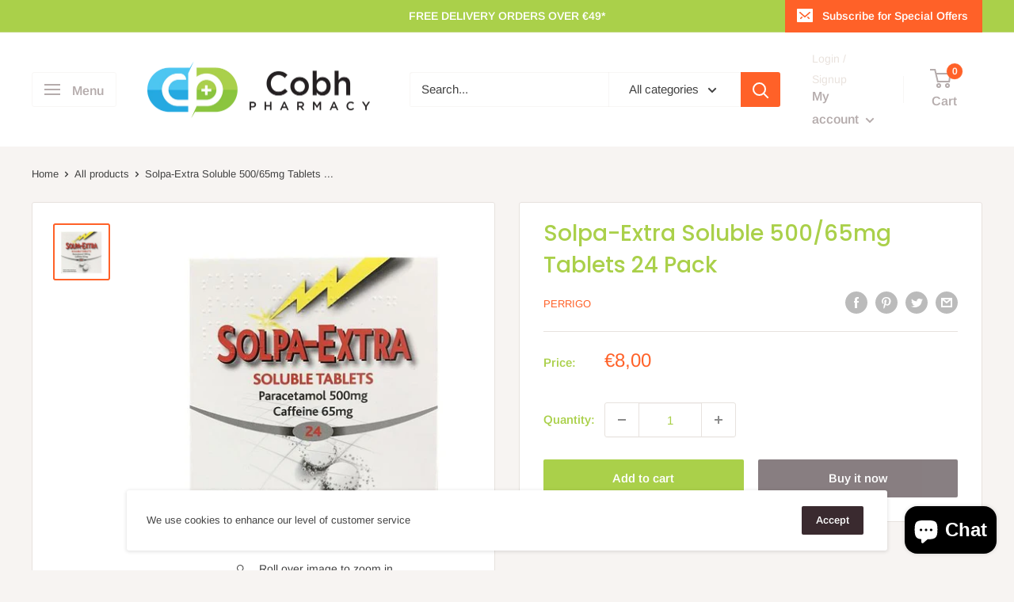

--- FILE ---
content_type: text/html; charset=utf-8
request_url: https://cobhpharmacy.ie/products/solpa-extra-soluble-500-65mg-tablets-24-pack
body_size: 39066
content:
<!doctype html>

<html class="no-js" lang="en">
  <head>
    <meta charset="utf-8">
    <meta name="viewport" content="width=device-width, initial-scale=1.0, height=device-height, minimum-scale=1.0, maximum-scale=5.0">
    <meta name="theme-color" content="#ff6128"><title>Solpa-Extra Soluble 500/65mg Tablets 24 Pack
</title><meta name="description" content="What it is Solpa-Extra Soluble Tablets are used to give fast effective pain relief from mild to moderate pain. Solpa-Extra can be used to relieve headache, migraine, dental pain, joint and muscle pain, sore throat and period pain. Solpa-Extra can also be used to reduce fever and the aches and pains of colds and influen"><link rel="canonical" href="https://cobhpharmacy.ie/products/solpa-extra-soluble-500-65mg-tablets-24-pack"><link rel="preload" as="style" href="//cobhpharmacy.ie/cdn/shop/t/5/assets/theme.css?v=48103481678461497091756557864">
    <link rel="preload" as="script" href="//cobhpharmacy.ie/cdn/shop/t/5/assets/theme.min.js?v=164977014983380440891756557864">
    <link rel="preconnect" href="https://cdn.shopify.com">
    <link rel="preconnect" href="https://fonts.shopifycdn.com">
    <link rel="dns-prefetch" href="https://productreviews.shopifycdn.com">
    <link rel="dns-prefetch" href="https://ajax.googleapis.com">
    <link rel="dns-prefetch" href="https://maps.googleapis.com">
    <link rel="dns-prefetch" href="https://maps.gstatic.com">

    <meta property="og:type" content="product">
  <meta property="og:title" content="Solpa-Extra Soluble 500/65mg Tablets 24 Pack"><meta property="og:image" content="http://cobhpharmacy.ie/cdn/shop/files/solpa-extra-soluble-50065mg-tablets-24-pack-960328.jpg?v=1734570162">
    <meta property="og:image:secure_url" content="https://cobhpharmacy.ie/cdn/shop/files/solpa-extra-soluble-50065mg-tablets-24-pack-960328.jpg?v=1734570162">
    <meta property="og:image:width" content="500">
    <meta property="og:image:height" content="500"><meta property="product:price:amount" content="8,00">
  <meta property="product:price:currency" content="EUR"><meta property="og:description" content="What it is Solpa-Extra Soluble Tablets are used to give fast effective pain relief from mild to moderate pain. Solpa-Extra can be used to relieve headache, migraine, dental pain, joint and muscle pain, sore throat and period pain. Solpa-Extra can also be used to reduce fever and the aches and pains of colds and influen"><meta property="og:url" content="https://cobhpharmacy.ie/products/solpa-extra-soluble-500-65mg-tablets-24-pack">
<meta property="og:site_name" content="Cobh Pharmacy"><meta name="twitter:card" content="summary"><meta name="twitter:title" content="Solpa-Extra Soluble 500/65mg Tablets 24 Pack">
  <meta name="twitter:description" content="What it is Solpa-Extra Soluble Tablets are used to give fast effective pain relief from mild to moderate pain. Solpa-Extra can be used to relieve headache, migraine, dental pain, joint and muscle pain, sore throat and period pain. Solpa-Extra can also be used to reduce fever and the aches and pains of colds and influenza. Contains paracetamol and caffeine. Fast-acting pain relief Dual action pain relief You Must Be Aged Over 18 Years to Purchase This Product. MAXIMUM order quantity of TWO packets per order. Do not take with any other paracetamol products. THIS PRODUCT IS A MEDICINE AND CAN ONLY BE SOLD WITHIN IRELAND Dosage Solpa-Extra can be taken by adults and children over 12 years old Take 1-2 tablets dissolved in a glass of water. Repeat if necessary after 4-6 hours Maximum dose of 8 tablets in a">
  <meta name="twitter:image" content="https://cobhpharmacy.ie/cdn/shop/files/solpa-extra-soluble-50065mg-tablets-24-pack-960328_600x600_crop_center.jpg?v=1734570162">
    <link rel="preload" href="//cobhpharmacy.ie/cdn/fonts/poppins/poppins_n5.ad5b4b72b59a00358afc706450c864c3c8323842.woff2" as="font" type="font/woff2" crossorigin>
<link rel="preload" href="//cobhpharmacy.ie/cdn/fonts/arimo/arimo_n4.a7efb558ca22d2002248bbe6f302a98edee38e35.woff2" as="font" type="font/woff2" crossorigin>

<style>
  @font-face {
  font-family: Poppins;
  font-weight: 500;
  font-style: normal;
  font-display: swap;
  src: url("//cobhpharmacy.ie/cdn/fonts/poppins/poppins_n5.ad5b4b72b59a00358afc706450c864c3c8323842.woff2") format("woff2"),
       url("//cobhpharmacy.ie/cdn/fonts/poppins/poppins_n5.33757fdf985af2d24b32fcd84c9a09224d4b2c39.woff") format("woff");
}

  @font-face {
  font-family: Arimo;
  font-weight: 400;
  font-style: normal;
  font-display: swap;
  src: url("//cobhpharmacy.ie/cdn/fonts/arimo/arimo_n4.a7efb558ca22d2002248bbe6f302a98edee38e35.woff2") format("woff2"),
       url("//cobhpharmacy.ie/cdn/fonts/arimo/arimo_n4.0da809f7d1d5ede2a73be7094ac00741efdb6387.woff") format("woff");
}

@font-face {
  font-family: Arimo;
  font-weight: 600;
  font-style: normal;
  font-display: swap;
  src: url("//cobhpharmacy.ie/cdn/fonts/arimo/arimo_n6.9c18b0befd86597f319b7d7f925727d04c262b32.woff2") format("woff2"),
       url("//cobhpharmacy.ie/cdn/fonts/arimo/arimo_n6.422bf6679b81a8bfb1b25d19299a53688390c2b9.woff") format("woff");
}

@font-face {
  font-family: Poppins;
  font-weight: 500;
  font-style: italic;
  font-display: swap;
  src: url("//cobhpharmacy.ie/cdn/fonts/poppins/poppins_i5.6acfce842c096080e34792078ef3cb7c3aad24d4.woff2") format("woff2"),
       url("//cobhpharmacy.ie/cdn/fonts/poppins/poppins_i5.a49113e4fe0ad7fd7716bd237f1602cbec299b3c.woff") format("woff");
}


  @font-face {
  font-family: Arimo;
  font-weight: 700;
  font-style: normal;
  font-display: swap;
  src: url("//cobhpharmacy.ie/cdn/fonts/arimo/arimo_n7.1d2d0638e6a1228d86beb0e10006e3280ccb2d04.woff2") format("woff2"),
       url("//cobhpharmacy.ie/cdn/fonts/arimo/arimo_n7.f4b9139e8eac4a17b38b8707044c20f54c3be479.woff") format("woff");
}

  @font-face {
  font-family: Arimo;
  font-weight: 400;
  font-style: italic;
  font-display: swap;
  src: url("//cobhpharmacy.ie/cdn/fonts/arimo/arimo_i4.438ddb21a1b98c7230698d70dc1a21df235701b2.woff2") format("woff2"),
       url("//cobhpharmacy.ie/cdn/fonts/arimo/arimo_i4.0e1908a0dc1ec32fabb5a03a0c9ee2083f82e3d7.woff") format("woff");
}

  @font-face {
  font-family: Arimo;
  font-weight: 700;
  font-style: italic;
  font-display: swap;
  src: url("//cobhpharmacy.ie/cdn/fonts/arimo/arimo_i7.b9f09537c29041ec8d51f8cdb7c9b8e4f1f82cb1.woff2") format("woff2"),
       url("//cobhpharmacy.ie/cdn/fonts/arimo/arimo_i7.ec659fc855f754fd0b1bd052e606bba1058f73da.woff") format("woff");
}


  :root {
    --default-text-font-size : 15px;
    --base-text-font-size    : 15px;
    --heading-font-family    : Poppins, sans-serif;
    --heading-font-weight    : 500;
    --heading-font-style     : normal;
    --text-font-family       : Arimo, sans-serif;
    --text-font-weight       : 400;
    --text-font-style        : normal;
    --text-font-bolder-weight: 600;
    --text-link-decoration   : underline;

    --text-color               : #404040;
    --text-color-rgb           : 64, 64, 64;
    --heading-color            : #aad04a;
    --border-color             : #e7e2de;
    --border-color-rgb         : 231, 226, 222;
    --form-border-color        : #dcd5cf;
    --accent-color             : #ff6128;
    --accent-color-rgb         : 255, 97, 40;
    --link-color               : #ff6128;
    --link-color-hover         : #da3a00;
    --background               : #f7f4f2;
    --secondary-background     : #ffffff;
    --secondary-background-rgb : 255, 255, 255;
    --accent-background        : rgba(255, 97, 40, 0.08);

    --input-background: #ffffff;

    --error-color       : #f71b1b;
    --error-background  : rgba(247, 27, 27, 0.07);
    --success-color     : #48b448;
    --success-background: rgba(72, 180, 72, 0.11);

    --primary-button-background      : #aad04a;
    --primary-button-background-rgb  : 170, 208, 74;
    --primary-button-text-color      : #ffffff;
    --secondary-button-background    : #3a2a2f;
    --secondary-button-background-rgb: 58, 42, 47;
    --secondary-button-text-color    : #ffffff;

    --header-background      : #ffffff;
    --header-text-color      : #b5acac;
    --header-light-text-color: #e9e2dd;
    --header-border-color    : rgba(233, 226, 221, 0.3);
    --header-accent-color    : #ff6128;

    --footer-background-color:    #25aae1;
    --footer-heading-text-color:  #ffffff;
    --footer-body-text-color:     #ffffff;
    --footer-body-text-color-rgb: 255, 255, 255;
    --footer-accent-color:        #ff6128;
    --footer-accent-color-rgb:    255, 97, 40;
    --footer-border:              none;
    
    --flickity-arrow-color: #bcaea3;--product-on-sale-accent           : #ee0000;
    --product-on-sale-accent-rgb       : 238, 0, 0;
    --product-on-sale-color            : #ffffff;
    --product-in-stock-color           : #008a00;
    --product-low-stock-color          : #ee0000;
    --product-sold-out-color           : #d1d1d4;
    --product-custom-label-1-background: #ff6128;
    --product-custom-label-1-color     : #ffffff;
    --product-custom-label-2-background: #a95ebe;
    --product-custom-label-2-color     : #ffffff;
    --product-review-star-color        : #ffb647;

    --mobile-container-gutter : 20px;
    --desktop-container-gutter: 40px;

    /* Shopify related variables */
    --payment-terms-background-color: #f7f4f2;
  }
</style>

<script>
  // IE11 does not have support for CSS variables, so we have to polyfill them
  if (!(((window || {}).CSS || {}).supports && window.CSS.supports('(--a: 0)'))) {
    const script = document.createElement('script');
    script.type = 'text/javascript';
    script.src = 'https://cdn.jsdelivr.net/npm/css-vars-ponyfill@2';
    script.onload = function() {
      cssVars({});
    };

    document.getElementsByTagName('head')[0].appendChild(script);
  }
</script>

<script>window.performance && window.performance.mark && window.performance.mark('shopify.content_for_header.start');</script><meta name="google-site-verification" content="xtrn-JVx9jmNUh0EfNRv6Pxm9F_1VDAorGtF9YiUEB8">
<meta id="shopify-digital-wallet" name="shopify-digital-wallet" content="/45077332118/digital_wallets/dialog">
<link rel="alternate" type="application/json+oembed" href="https://cobhpharmacy.ie/products/solpa-extra-soluble-500-65mg-tablets-24-pack.oembed">
<script async="async" src="/checkouts/internal/preloads.js?locale=en-IE"></script>
<script id="shopify-features" type="application/json">{"accessToken":"e6578b56c7fd21bf930d6abfa6ccebec","betas":["rich-media-storefront-analytics"],"domain":"cobhpharmacy.ie","predictiveSearch":true,"shopId":45077332118,"locale":"en"}</script>
<script>var Shopify = Shopify || {};
Shopify.shop = "cobhpharmacy.myshopify.com";
Shopify.locale = "en";
Shopify.currency = {"active":"EUR","rate":"1.0"};
Shopify.country = "IE";
Shopify.theme = {"name":"Hulk Warehouse","id":182113829198,"schema_name":"Warehouse","schema_version":"1.18.0","theme_store_id":871,"role":"main"};
Shopify.theme.handle = "null";
Shopify.theme.style = {"id":null,"handle":null};
Shopify.cdnHost = "cobhpharmacy.ie/cdn";
Shopify.routes = Shopify.routes || {};
Shopify.routes.root = "/";</script>
<script type="module">!function(o){(o.Shopify=o.Shopify||{}).modules=!0}(window);</script>
<script>!function(o){function n(){var o=[];function n(){o.push(Array.prototype.slice.apply(arguments))}return n.q=o,n}var t=o.Shopify=o.Shopify||{};t.loadFeatures=n(),t.autoloadFeatures=n()}(window);</script>
<script id="shop-js-analytics" type="application/json">{"pageType":"product"}</script>
<script defer="defer" async type="module" src="//cobhpharmacy.ie/cdn/shopifycloud/shop-js/modules/v2/client.init-shop-cart-sync_BApSsMSl.en.esm.js"></script>
<script defer="defer" async type="module" src="//cobhpharmacy.ie/cdn/shopifycloud/shop-js/modules/v2/chunk.common_CBoos6YZ.esm.js"></script>
<script type="module">
  await import("//cobhpharmacy.ie/cdn/shopifycloud/shop-js/modules/v2/client.init-shop-cart-sync_BApSsMSl.en.esm.js");
await import("//cobhpharmacy.ie/cdn/shopifycloud/shop-js/modules/v2/chunk.common_CBoos6YZ.esm.js");

  window.Shopify.SignInWithShop?.initShopCartSync?.({"fedCMEnabled":true,"windoidEnabled":true});

</script>
<script>(function() {
  var isLoaded = false;
  function asyncLoad() {
    if (isLoaded) return;
    isLoaded = true;
    var urls = ["https:\/\/rec.autocommerce.io\/recommender_javascript?shop=cobhpharmacy.myshopify.com","https:\/\/cdn.shopify.com\/s\/files\/1\/0450\/7733\/2118\/files\/shopney-app-banner.js?v=1737544911\u0026shop=cobhpharmacy.myshopify.com","https:\/\/storage.nfcube.com\/instafeed-b153a1b6558f1e1cba71b93a1c25414f.js?shop=cobhpharmacy.myshopify.com"];
    for (var i = 0; i < urls.length; i++) {
      var s = document.createElement('script');
      s.type = 'text/javascript';
      s.async = true;
      s.src = urls[i];
      var x = document.getElementsByTagName('script')[0];
      x.parentNode.insertBefore(s, x);
    }
  };
  if(window.attachEvent) {
    window.attachEvent('onload', asyncLoad);
  } else {
    window.addEventListener('load', asyncLoad, false);
  }
})();</script>
<script id="__st">var __st={"a":45077332118,"offset":0,"reqid":"c31f53e9-89f0-4d28-b986-9a6e820b01d3-1768886683","pageurl":"cobhpharmacy.ie\/products\/solpa-extra-soluble-500-65mg-tablets-24-pack","u":"35121bfd0d20","p":"product","rtyp":"product","rid":6178338570390};</script>
<script>window.ShopifyPaypalV4VisibilityTracking = true;</script>
<script id="captcha-bootstrap">!function(){'use strict';const t='contact',e='account',n='new_comment',o=[[t,t],['blogs',n],['comments',n],[t,'customer']],c=[[e,'customer_login'],[e,'guest_login'],[e,'recover_customer_password'],[e,'create_customer']],r=t=>t.map((([t,e])=>`form[action*='/${t}']:not([data-nocaptcha='true']) input[name='form_type'][value='${e}']`)).join(','),a=t=>()=>t?[...document.querySelectorAll(t)].map((t=>t.form)):[];function s(){const t=[...o],e=r(t);return a(e)}const i='password',u='form_key',d=['recaptcha-v3-token','g-recaptcha-response','h-captcha-response',i],f=()=>{try{return window.sessionStorage}catch{return}},m='__shopify_v',_=t=>t.elements[u];function p(t,e,n=!1){try{const o=window.sessionStorage,c=JSON.parse(o.getItem(e)),{data:r}=function(t){const{data:e,action:n}=t;return t[m]||n?{data:e,action:n}:{data:t,action:n}}(c);for(const[e,n]of Object.entries(r))t.elements[e]&&(t.elements[e].value=n);n&&o.removeItem(e)}catch(o){console.error('form repopulation failed',{error:o})}}const l='form_type',E='cptcha';function T(t){t.dataset[E]=!0}const w=window,h=w.document,L='Shopify',v='ce_forms',y='captcha';let A=!1;((t,e)=>{const n=(g='f06e6c50-85a8-45c8-87d0-21a2b65856fe',I='https://cdn.shopify.com/shopifycloud/storefront-forms-hcaptcha/ce_storefront_forms_captcha_hcaptcha.v1.5.2.iife.js',D={infoText:'Protected by hCaptcha',privacyText:'Privacy',termsText:'Terms'},(t,e,n)=>{const o=w[L][v],c=o.bindForm;if(c)return c(t,g,e,D).then(n);var r;o.q.push([[t,g,e,D],n]),r=I,A||(h.body.append(Object.assign(h.createElement('script'),{id:'captcha-provider',async:!0,src:r})),A=!0)});var g,I,D;w[L]=w[L]||{},w[L][v]=w[L][v]||{},w[L][v].q=[],w[L][y]=w[L][y]||{},w[L][y].protect=function(t,e){n(t,void 0,e),T(t)},Object.freeze(w[L][y]),function(t,e,n,w,h,L){const[v,y,A,g]=function(t,e,n){const i=e?o:[],u=t?c:[],d=[...i,...u],f=r(d),m=r(i),_=r(d.filter((([t,e])=>n.includes(e))));return[a(f),a(m),a(_),s()]}(w,h,L),I=t=>{const e=t.target;return e instanceof HTMLFormElement?e:e&&e.form},D=t=>v().includes(t);t.addEventListener('submit',(t=>{const e=I(t);if(!e)return;const n=D(e)&&!e.dataset.hcaptchaBound&&!e.dataset.recaptchaBound,o=_(e),c=g().includes(e)&&(!o||!o.value);(n||c)&&t.preventDefault(),c&&!n&&(function(t){try{if(!f())return;!function(t){const e=f();if(!e)return;const n=_(t);if(!n)return;const o=n.value;o&&e.removeItem(o)}(t);const e=Array.from(Array(32),(()=>Math.random().toString(36)[2])).join('');!function(t,e){_(t)||t.append(Object.assign(document.createElement('input'),{type:'hidden',name:u})),t.elements[u].value=e}(t,e),function(t,e){const n=f();if(!n)return;const o=[...t.querySelectorAll(`input[type='${i}']`)].map((({name:t})=>t)),c=[...d,...o],r={};for(const[a,s]of new FormData(t).entries())c.includes(a)||(r[a]=s);n.setItem(e,JSON.stringify({[m]:1,action:t.action,data:r}))}(t,e)}catch(e){console.error('failed to persist form',e)}}(e),e.submit())}));const S=(t,e)=>{t&&!t.dataset[E]&&(n(t,e.some((e=>e===t))),T(t))};for(const o of['focusin','change'])t.addEventListener(o,(t=>{const e=I(t);D(e)&&S(e,y())}));const B=e.get('form_key'),M=e.get(l),P=B&&M;t.addEventListener('DOMContentLoaded',(()=>{const t=y();if(P)for(const e of t)e.elements[l].value===M&&p(e,B);[...new Set([...A(),...v().filter((t=>'true'===t.dataset.shopifyCaptcha))])].forEach((e=>S(e,t)))}))}(h,new URLSearchParams(w.location.search),n,t,e,['guest_login'])})(!0,!0)}();</script>
<script integrity="sha256-4kQ18oKyAcykRKYeNunJcIwy7WH5gtpwJnB7kiuLZ1E=" data-source-attribution="shopify.loadfeatures" defer="defer" src="//cobhpharmacy.ie/cdn/shopifycloud/storefront/assets/storefront/load_feature-a0a9edcb.js" crossorigin="anonymous"></script>
<script data-source-attribution="shopify.dynamic_checkout.dynamic.init">var Shopify=Shopify||{};Shopify.PaymentButton=Shopify.PaymentButton||{isStorefrontPortableWallets:!0,init:function(){window.Shopify.PaymentButton.init=function(){};var t=document.createElement("script");t.src="https://cobhpharmacy.ie/cdn/shopifycloud/portable-wallets/latest/portable-wallets.en.js",t.type="module",document.head.appendChild(t)}};
</script>
<script data-source-attribution="shopify.dynamic_checkout.buyer_consent">
  function portableWalletsHideBuyerConsent(e){var t=document.getElementById("shopify-buyer-consent"),n=document.getElementById("shopify-subscription-policy-button");t&&n&&(t.classList.add("hidden"),t.setAttribute("aria-hidden","true"),n.removeEventListener("click",e))}function portableWalletsShowBuyerConsent(e){var t=document.getElementById("shopify-buyer-consent"),n=document.getElementById("shopify-subscription-policy-button");t&&n&&(t.classList.remove("hidden"),t.removeAttribute("aria-hidden"),n.addEventListener("click",e))}window.Shopify?.PaymentButton&&(window.Shopify.PaymentButton.hideBuyerConsent=portableWalletsHideBuyerConsent,window.Shopify.PaymentButton.showBuyerConsent=portableWalletsShowBuyerConsent);
</script>
<script>
  function portableWalletsCleanup(e){e&&e.src&&console.error("Failed to load portable wallets script "+e.src);var t=document.querySelectorAll("shopify-accelerated-checkout .shopify-payment-button__skeleton, shopify-accelerated-checkout-cart .wallet-cart-button__skeleton"),e=document.getElementById("shopify-buyer-consent");for(let e=0;e<t.length;e++)t[e].remove();e&&e.remove()}function portableWalletsNotLoadedAsModule(e){e instanceof ErrorEvent&&"string"==typeof e.message&&e.message.includes("import.meta")&&"string"==typeof e.filename&&e.filename.includes("portable-wallets")&&(window.removeEventListener("error",portableWalletsNotLoadedAsModule),window.Shopify.PaymentButton.failedToLoad=e,"loading"===document.readyState?document.addEventListener("DOMContentLoaded",window.Shopify.PaymentButton.init):window.Shopify.PaymentButton.init())}window.addEventListener("error",portableWalletsNotLoadedAsModule);
</script>

<script type="module" src="https://cobhpharmacy.ie/cdn/shopifycloud/portable-wallets/latest/portable-wallets.en.js" onError="portableWalletsCleanup(this)" crossorigin="anonymous"></script>
<script nomodule>
  document.addEventListener("DOMContentLoaded", portableWalletsCleanup);
</script>

<script id='scb4127' type='text/javascript' async='' src='https://cobhpharmacy.ie/cdn/shopifycloud/privacy-banner/storefront-banner.js'></script><link id="shopify-accelerated-checkout-styles" rel="stylesheet" media="screen" href="https://cobhpharmacy.ie/cdn/shopifycloud/portable-wallets/latest/accelerated-checkout-backwards-compat.css" crossorigin="anonymous">
<style id="shopify-accelerated-checkout-cart">
        #shopify-buyer-consent {
  margin-top: 1em;
  display: inline-block;
  width: 100%;
}

#shopify-buyer-consent.hidden {
  display: none;
}

#shopify-subscription-policy-button {
  background: none;
  border: none;
  padding: 0;
  text-decoration: underline;
  font-size: inherit;
  cursor: pointer;
}

#shopify-subscription-policy-button::before {
  box-shadow: none;
}

      </style>

<script>window.performance && window.performance.mark && window.performance.mark('shopify.content_for_header.end');</script><link rel="stylesheet" href="//cobhpharmacy.ie/cdn/shop/t/5/assets/theme.css?v=48103481678461497091756557864">

    
  <script type="application/ld+json">
  {
    "@context": "http://schema.org",
    "@type": "Product",
    "offers": [{
          "@type": "Offer",
          "name": "Default Title",
          "availability":"https://schema.org/InStock",
          "price": 8.0,
          "priceCurrency": "EUR",
          "priceValidUntil": "2026-01-30","sku": "DF5788A80A8253C6","url": "/products/solpa-extra-soluble-500-65mg-tablets-24-pack?variant=37865234432150"
        }
],
      "gtin13": "5012616264955",
      "productId": "5012616264955",
    "brand": {
      "name": "Perrigo"
    },
    "name": "Solpa-Extra Soluble 500\/65mg Tablets 24 Pack",
    "description": "What it is\nSolpa-Extra Soluble Tablets are used to give fast effective pain relief from mild to moderate pain. Solpa-Extra can be used to relieve headache, migraine, dental pain, joint and muscle pain, sore throat and period pain. Solpa-Extra can also be used to reduce fever and the aches and pains of colds and influenza. Contains paracetamol and caffeine.\n\nFast-acting pain relief\nDual action pain relief\nYou Must Be Aged Over 18 Years to Purchase This Product. MAXIMUM order quantity of TWO packets per order.\nDo not take with any other paracetamol products.\nTHIS PRODUCT IS A MEDICINE AND CAN ONLY BE SOLD WITHIN IRELAND\n\nDosage\nSolpa-Extra can be taken by adults and children over 12 years old\n\nTake 1-2 tablets dissolved in a glass of water. Repeat if necessary after 4-6 hours\nMaximum dose of 8 tablets in a 24 period\nDO NOT TAKE WITH ANY OTHER PARACETAMOL PRODUCT\n\nIngredients\nEach tablet contains Paracetamol 500mg and Caffeine 65mg\n",
    "category": "Medicine",
    "url": "/products/solpa-extra-soluble-500-65mg-tablets-24-pack",
    "sku": "DF5788A80A8253C6",
    "image": {
      "@type": "ImageObject",
      "url": "https://cobhpharmacy.ie/cdn/shop/files/solpa-extra-soluble-50065mg-tablets-24-pack-960328_1024x.jpg?v=1734570162",
      "image": "https://cobhpharmacy.ie/cdn/shop/files/solpa-extra-soluble-50065mg-tablets-24-pack-960328_1024x.jpg?v=1734570162",
      "name": "Solpa - Extra Soluble 500\/65mg Tablets 24 Pack - Cobh Pharmacy",
      "width": "1024",
      "height": "1024"
    }
  }
  </script>



  <script type="application/ld+json">
  {
    "@context": "http://schema.org",
    "@type": "BreadcrumbList",
  "itemListElement": [{
      "@type": "ListItem",
      "position": 1,
      "name": "Home",
      "item": "https://cobhpharmacy.ie"
    },{
          "@type": "ListItem",
          "position": 2,
          "name": "Solpa-Extra Soluble 500\/65mg Tablets 24 Pack",
          "item": "https://cobhpharmacy.ie/products/solpa-extra-soluble-500-65mg-tablets-24-pack"
        }]
  }
  </script>


    <script>
      // This allows to expose several variables to the global scope, to be used in scripts
      window.theme = {
        pageType: "product",
        cartCount: 0,
        moneyFormat: "€{{amount_with_comma_separator}}",
        moneyWithCurrencyFormat: "€{{amount_with_comma_separator}} EUR",
        showDiscount: true,
        discountMode: "percentage",
        searchMode: "product",
        searchUnavailableProducts: "hide",
        cartType: "drawer"
      };

      window.routes = {
        rootUrl: "\/",
        rootUrlWithoutSlash: '',
        cartUrl: "\/cart",
        cartAddUrl: "\/cart\/add",
        cartChangeUrl: "\/cart\/change",
        searchUrl: "\/search",
        productRecommendationsUrl: "\/recommendations\/products"
      };

      window.languages = {
        productRegularPrice: "Regular price",
        productSalePrice: "Sale price",
        collectionOnSaleLabel: "Save {{savings}}",
        productFormUnavailable: "Unavailable",
        productFormAddToCart: "Add to cart",
        productFormSoldOut: "Sold out",
        productAdded: "Product has been added to your cart",
        productAddedShort: "Added!",
        shippingEstimatorNoResults: "No shipping could be found for your address.",
        shippingEstimatorOneResult: "There is one shipping rate for your address:",
        shippingEstimatorMultipleResults: "There are {{count}} shipping rates for your address:",
        shippingEstimatorErrors: "There are some errors:"
      };

      window.lazySizesConfig = {
        loadHidden: false,
        hFac: 0.8,
        expFactor: 3,
        customMedia: {
          '--phone': '(max-width: 640px)',
          '--tablet': '(min-width: 641px) and (max-width: 1023px)',
          '--lap': '(min-width: 1024px)'
        }
      };

      document.documentElement.className = document.documentElement.className.replace('no-js', 'js');
    </script><script src="//cobhpharmacy.ie/cdn/shop/t/5/assets/theme.min.js?v=164977014983380440891756557864" defer></script>
    <script src="//cobhpharmacy.ie/cdn/shop/t/5/assets/custom.js?v=90373254691674712701756557864" defer></script><script>
        (function () {
          window.onpageshow = function() {
            // We force re-freshing the cart content onpageshow, as most browsers will serve a cache copy when hitting the
            // back button, which cause staled data
            document.documentElement.dispatchEvent(new CustomEvent('cart:refresh', {
              bubbles: true,
              detail: {scrollToTop: false}
            }));
          };
        })();
      </script><!-- BEGIN app block: shopify://apps/hulk-form-builder/blocks/app-embed/b6b8dd14-356b-4725-a4ed-77232212b3c3 --><!-- BEGIN app snippet: hulkapps-formbuilder-theme-ext --><script type="text/javascript">
  
  if (typeof window.formbuilder_customer != "object") {
        window.formbuilder_customer = {}
  }

  window.hulkFormBuilder = {
    form_data: {"form_czo5RFjrVJ8Fv3xWcHdR9Q":{"uuid":"czo5RFjrVJ8Fv3xWcHdR9Q","form_name":"Sildenafil","form_data":{"div_back_gradient_1":"#fff","div_back_gradient_2":"#fff","back_color":"#fff","form_title":"\u003cp\u003ePlease complete the fields below to allow our pharmacist determine the suitability of this medicine.\u003c\/p\u003e\n","form_submit":"Submit","after_submit":"hideAndmessage","after_submit_msg":"\u003cp\u003eYour response has been sent to our pharmacist. You can now proceed to purhcase this item and a pharmacist will be in touch if he\/she deems necessary.\u003c\/p\u003e\n","captcha_enable":"no","label_style":"blockLabels","input_border_radius":"2","back_type":"transparent","input_back_color":"#fff","input_back_color_hover":"#fff","back_shadow":"none","label_font_clr":"#333333","input_font_clr":"#333333","button_align":"fullBtn","button_clr":"#fff","button_back_clr":"#52dd0f","button_border_radius":"2","form_width":"1200px","form_border_size":"2","form_border_clr":"#c7c7c7","form_border_radius":"1","label_font_size":"14","input_font_size":"12","button_font_size":"16","form_padding":"35","input_border_color":"#ccc","input_border_color_hover":"#ccc","btn_border_clr":"#333333","btn_border_size":"1","form_name":"Sildenafil","":"cobhpharmacy@gmail.com","form_access_message":"\u003cp\u003ePlease login to access the form\u003cbr\u003eDo not have an account? Create account\u003c\/p\u003e","admin_email_date_default":"yes","formElements":[{"Conditions":{},"type":"text","position":0,"label":"Name of Purchaser \/ Patient","page_number":1,"required":"yes"},{"Conditions":{},"type":"paragraph","position":1,"label":"Label (14)","paragraph":"\u003cp\u003e(1) I confirm that I am a male adult over 18 years old and experiencing erectile dysfunction (ED)\u003c\/p\u003e\n","page_number":1},{"Conditions":{},"type":"checkbox","position":2,"label":"I Confirm (1)","checked":"no","required":"yes","page_number":1,"result_in_yes_no":"yes"},{"Conditions":{},"type":"paragraph","position":3,"label":"Label (16)","paragraph":"\u003cp\u003e(2) I confirm that my doctor has not advised me that I am unfit for physical or sexual activity\u003c\/p\u003e\n","page_number":1},{"Conditions":{},"type":"checkbox","position":4,"label":"I Confirm (2)","required":"yes","page_number":1,"result_in_yes_no":"yes"},{"Conditions":{},"type":"paragraph","position":5,"label":"Label (17)","paragraph":"\u003cp\u003e(3) I confirm that I do not feel very breathless or experience chest pain with light or moderate physical activity, such as walking briskly for 20 minutes or climbing two flights of stairs.\u003c\/p\u003e\n","page_number":1},{"Conditions":{},"type":"checkbox","position":6,"label":"I Confirm (3)","required":"yes","page_number":1,"result_in_yes_no":"yes"},{"Conditions":{},"type":"paragraph","position":7,"label":"Label (19)","paragraph":"\u003cp\u003e(4) I confirm that I do not have low blood pressure or uncontrolled high blood pressure or have unstable angina (chest pain), irregular heartbeat, or palpitations (arrhythmia).\u003c\/p\u003e\n","page_number":1},{"Conditions":{},"type":"checkbox","position":8,"label":"I Confirm (4)","required":"yes","page_number":1,"result_in_yes_no":"yes"},{"Conditions":{},"type":"paragraph","position":9,"label":"Label (19)","paragraph":"\u003cp\u003e(5) I confirm that I do not have Peyronie\u0026rsquo;s disease or any other deformation of the penis.\u003c\/p\u003e\n","page_number":1},{"Conditions":{},"type":"checkbox","position":10,"label":"I Confirm (5)","required":"yes","page_number":1,"result_in_yes_no":"yes"},{"Conditions":{},"type":"paragraph","position":11,"label":"Label (20)","paragraph":"\u003cp\u003e(6) I confirm that I have never experienced loss of vision due to damage of the optic nerve or have an inherited eye disease\u003c\/p\u003e\n","page_number":1},{"Conditions":{},"type":"checkbox","position":12,"label":"I Confirm (6)","required":"yes","page_number":1,"result_in_yes_no":"yes"},{"Conditions":{},"type":"paragraph","position":13,"label":"Label (21)","paragraph":"\u003cp\u003e(7) I confirm that I do not have a previously diagnosed hepatic (liver) disease, including cirrhosis, or severe renal (kidney) impairment\u003c\/p\u003e\n","page_number":1},{"Conditions":{},"type":"checkbox","position":14,"label":"I Confirm (7)","required":"yes","page_number":1,"result_in_yes_no":"yes"},{"Conditions":{},"type":"paragraph","position":15,"label":"Label (23)","paragraph":"\u003cp\u003e(8) I confirm that I do not have sickle cell anemia, multiple myeloma, or leukemia\u003c\/p\u003e\n","page_number":1},{"Conditions":{},"type":"checkbox","position":16,"label":"I Confirm (8)","required":"yes","page_number":1,"result_in_yes_no":"yes"},{"Conditions":{},"type":"paragraph","position":17,"label":"Label (23)","paragraph":"\u003cp\u003e(9) I confirm I do not have any bleeding issues or have active stomach ulcers\u003c\/p\u003e\n","page_number":1},{"Conditions":{},"type":"checkbox","position":18,"label":"I Confirm (9)","required":"yes","page_number":1,"result_in_yes_no":"yes"},{"Conditions":{},"type":"paragraph","position":19,"label":"Label (24)","paragraph":"\u003cp\u003e(10) I confirm that I don\u0026prime;t take nitrates, ritonavir (for HIV infection), CYP3A4 inhibitors or alpha blockers (commonly used to treat urinary problems due to enlarged prostate)\u003c\/p\u003e\n","page_number":1},{"Conditions":{},"type":"checkbox","position":20,"label":"I Confirm (10)","required":"yes","page_number":1,"result_in_yes_no":"yes"},{"Conditions":{},"type":"paragraph","position":21,"label":"Label (25)","paragraph":"\u003cp\u003e(11) I confirm that I am not using recreational drugs known as \u0026lsquo;poppers\u0026rsquo; (e.g., amyl nitrite)\u003c\/p\u003e\n","page_number":1},{"Conditions":{},"type":"checkbox","position":22,"label":"I Confirm (11)","required":"yes","page_number":1,"result_in_yes_no":"yes"},{"Conditions":{},"type":"paragraph","position":23,"label":"Label (26)","paragraph":"\u003cp\u003e(12) I understand that ED can be an early indicator of cardiovascular disease or diabetes and that, if not done so already, it is strongly advised that you consult your local GP within 6 months for a clinical review of potential underlying conditions and risk factors associated with ED\u003c\/p\u003e\n","page_number":1},{"Conditions":{},"type":"checkbox","position":24,"label":"I Understand (12)","required":"yes","page_number":1,"result_in_yes_no":"yes"},{"Conditions":{},"type":"paragraph","position":25,"label":"Label (27)","paragraph":"\u003cp\u003e(13) I understand that this medicine should not be taken at the same time as other PDE5 inhibitors (sildenafil, tadalafil, vardenafil)\u003c\/p\u003e\n","page_number":1},{"Conditions":{},"type":"checkbox","position":26,"label":"I Understand (13)","required":"yes","page_number":1,"result_in_yes_no":"yes"},{"Conditions":{},"type":"paragraph","position":27,"label":"Label (27)","paragraph":"\u003cp\u003eI am aware that medicines should be used in accordance with recommendations for use as contained on the packaging and I confirm that I am purchasing for that use.\u003c\/p\u003e\n\n\u003cp\u003eI agree to be contacted by a Pharmacist should he or she have any questions in relation to this purchase.\u003c\/p\u003e\n\n\u003cp\u003eI confirm that I am over 18 in order to purchase this product.\u003c\/p\u003e\n","page_number":1},{"Conditions":{},"type":"select","position":28,"label":"Do you take any other medicines?","required":"yes","values":"Yes\nNo","elementCost":{},"page_number":1},{"Conditions":{"SelectedElemenet":"Do you take any other medicines?","SelectedElemenetCount":28,"SelectedValues":["Yes"],"SelectedValue":"Yes"},"type":"textarea","position":29,"label":"Please document other medicines here.","page_number":1},{"Conditions":{},"type":"checkbox","position":30,"label":"I have read and understood the terms","result_in_yes_no":"yes","required":"yes","page_number":1}]},"is_spam_form":false,"shop_uuid":"Z110x6MjCdhFNFQaX2R19Q","shop_timezone":"Europe\/Dublin","shop_id":147466,"shop_is_after_submit_enabled":false,"shop_shopify_plan":"Basic","shop_shopify_domain":"cobhpharmacy.myshopify.com"},"form_xRzgCa3PSNQATPSdk8S1sg":{"uuid":"xRzgCa3PSNQATPSdk8S1sg","form_name":"Tadalafil","form_data":{"div_back_gradient_1":"#fff","div_back_gradient_2":"#fff","back_color":"#fff","form_title":"\u003cp\u003ePlease complete the fields below to allow our pharmacist determine the sutability of this medicine.\u003c\/p\u003e\n","form_submit":"Submit","after_submit":"hideAndmessage","after_submit_msg":"\u003cp\u003eYour response has been sent to our pharmacist. You can now proceed to purhcase this item and a pharmacist will be in touch if he\/she deems necessary.\u003c\/p\u003e\n","captcha_enable":"no","label_style":"blockLabels","input_border_radius":"2","back_type":"transparent","input_back_color":"#fff","input_back_color_hover":"#fff","back_shadow":"none","label_font_clr":"#333333","input_font_clr":"#333333","button_align":"leftBtn","button_clr":"#fff","button_back_clr":"#333333","button_border_radius":"2","form_width":"600px","form_border_size":"2","form_border_clr":"#c7c7c7","form_border_radius":"1","label_font_size":"14","input_font_size":"12","button_font_size":"16","form_padding":"35","input_border_color":"#ccc","input_border_color_hover":"#ccc","btn_border_clr":"#333333","btn_border_size":"1","form_name":"Tadalafil","":"cobhpharmacy@gmail.com","form_access_message":"\u003cp\u003ePlease login to access the form\u003cbr\u003eDo not have an account? Create account\u003c\/p\u003e","formElements":[{"Conditions":{},"type":"text","position":0,"label":"Name of Purchaser \/ Patient","required":"yes","page_number":1},{"Conditions":{},"type":"paragraph","position":1,"label":"Label (1)","paragraph":"\u003cp\u003e(1) I confirm that I am a male adult over 18 years old and experiencing erectile dysfunction (ED)\u003c\/p\u003e\n","page_number":1},{"Conditions":{},"type":"checkbox","position":2,"label":"I Confirm (1)","result_in_yes_no":"yes","required":"yes","page_number":1},{"Conditions":{},"type":"paragraph","position":3,"label":"Label (3)","paragraph":"\u003cp\u003e(2) I confirm that my doctor has not advised me that I am unfit for physical or sexual activity\u003c\/p\u003e\n","page_number":1},{"Conditions":{},"type":"checkbox","position":4,"label":"I Confirm (2)","result_in_yes_no":"yes","required":"yes","page_number":1},{"Conditions":{},"type":"paragraph","position":5,"label":"Label (5)","paragraph":"\u003cp\u003e(3) I confirm that I do not feel very breathless or experience chest pain with light or moderate physical activity, such as walking briskly for 20 minutes or climbing two flights of stairs.\u003c\/p\u003e\n","page_number":1},{"Conditions":{},"type":"checkbox","position":6,"label":"I Confirm (3)","result_in_yes_no":"yes","required":"yes","page_number":1},{"Conditions":{},"type":"paragraph","position":7,"label":"Label (7)","paragraph":"\u003cp\u003e(4)\u0026nbsp;I confirm that I do not have low blood pressure or uncontrolled high blood pressure or have unstable angina (chest pain), irregular heartbeat, or palpitations (arrhythmia).\u003c\/p\u003e\n","page_number":1},{"Conditions":{},"type":"checkbox","position":8,"label":"I Confirm (4)","result_in_yes_no":"yes","required":"yes","page_number":1},{"Conditions":{},"type":"paragraph","position":9,"label":"Label (9)","paragraph":"\u003cp\u003e(5)\u0026nbsp;I confirm that I do not have Peyronie\u0026rsquo;s disease or any other deformation of the penis.\u003c\/p\u003e\n","page_number":1},{"Conditions":{},"type":"checkbox","position":10,"label":"I Confirm (5)","result_in_yes_no":"yes","required":"yes","page_number":1},{"Conditions":{},"type":"paragraph","position":11,"label":"Label (11)","paragraph":"\u003cp\u003e(6) I confirm that I have never experienced loss of vision due to damage of the optic nerve or have an inherited eye disease\u003c\/p\u003e\n","page_number":1},{"Conditions":{},"type":"checkbox","position":12,"label":"I Confirm (6)","result_in_yes_no":"yes","required":"yes","page_number":1},{"Conditions":{},"type":"paragraph","position":13,"label":"Label (13)","paragraph":"\u003cp\u003e(7)\u0026nbsp;I confirm that I do not have a previously diagnosed hepatic (liver) disease, including cirrhosis, or severe renal (kidney) impairment\u003c\/p\u003e\n","page_number":1},{"Conditions":{},"type":"checkbox","position":14,"label":"I Confirm (7)","result_in_yes_no":"yes","required":"yes","page_number":1},{"Conditions":{},"type":"paragraph","position":15,"label":"Label (15)","paragraph":"\u003cp\u003e(8)\u0026nbsp;I confirm that I do not have sickle cell anemia, multiple myeloma, or leukemia.\u003c\/p\u003e\n","page_number":1},{"Conditions":{},"type":"checkbox","position":16,"label":"I Confirm (8)","result_in_yes_no":"yes","required":"yes","page_number":1},{"Conditions":{},"type":"paragraph","position":17,"label":"Label (17)","paragraph":"\u003cp\u003e(9) I confirm I do not have any bleeding issues (e.g. haemophilia) or have active stomach ulcers.\u003c\/p\u003e\n","page_number":1},{"Conditions":{},"type":"checkbox","position":18,"label":"I Confirm (9)","result_in_yes_no":"yes","required":"yes","page_number":1},{"Conditions":{},"type":"paragraph","position":19,"label":"Label (19)","paragraph":"\u003cp\u003e(10) I confirm that I don\u0026#39;t take nitrates, ritonavir (for HIV infection), CYP3A4 inhibitors or alpha blockers (commonly used to treat urinary problems due to enlarged prostate)\u003c\/p\u003e\n","page_number":1},{"Conditions":{},"type":"checkbox","position":20,"label":"I Confirm (10)","result_in_yes_no":"yes","required":"yes","page_number":1},{"Conditions":{},"type":"paragraph","position":21,"label":"Label (21)","paragraph":"\u003cp\u003e(11) I confirm that I am not using recreational drugs known as \u0026lsquo;poppers\u0026rsquo; (e.g., amyl nitrite)\u003c\/p\u003e\n","page_number":1},{"Conditions":{},"type":"checkbox","position":22,"label":"I Confirm (11)","result_in_yes_no":"yes","required":"yes","page_number":1},{"Conditions":{},"type":"paragraph","position":23,"label":"Label (23)","paragraph":"\u003cp\u003e(12) I understand that ED can be an early indicator of cardiovascular disease or diabetes and that, if not done so already, it is strongly advised that you consult your local GP within 6 months for a clinical review of potential underlying conditions and risk factors associated with ED\u003c\/p\u003e\n","page_number":1},{"Conditions":{},"type":"checkbox","position":24,"label":"I Understand (12)","result_in_yes_no":"yes","required":"yes","page_number":1},{"Conditions":{},"type":"paragraph","position":25,"label":"Label (25)","paragraph":"\u003cp\u003e(13) I understand that this medicine should not be taken at the same time as other PDE5 inhibitors (sildenafil, tadalafil, vardenafil)\u003c\/p\u003e\n","page_number":1},{"Conditions":{},"type":"checkbox","position":26,"label":"I Understand (13)","result_in_yes_no":"yes","required":"yes","page_number":1},{"Conditions":{},"type":"select","position":27,"label":"Do you take any other medicines?","required":"yes","values":"Yes\nNo","elementCost":{},"page_number":1},{"Conditions":{"SelectedElemenet":"Do you take any other medicines?","SelectedElemenetCount":27,"SelectedValues":["Yes"],"SelectedValue":"Yes"},"type":"textarea","position":28,"label":"Please document other medicines here.","page_number":1},{"Conditions":{},"type":"checkbox","position":29,"label":"I have read and understood the terms","result_in_yes_no":"yes","required":"yes","page_number":1}]},"is_spam_form":false,"shop_uuid":"Z110x6MjCdhFNFQaX2R19Q","shop_timezone":"Europe\/Dublin","shop_id":147466,"shop_is_after_submit_enabled":false,"shop_shopify_plan":"Basic","shop_shopify_domain":"cobhpharmacy.myshopify.com"},"form_YrBB65H_8icKN4r-Newtag":{"uuid":"YrBB65H_8icKN4r-Newtag","form_name":"Internet Supply Checklist","form_data":{"div_back_gradient_1":"#fff","div_back_gradient_2":"#fff","back_color":"#b4ee7b","form_title":"","form_submit":"Submit to Pharmacist","after_submit":"hideAndmessage","after_submit_msg":"","captcha_enable":"no","label_style":"blockLabels","input_border_radius":"2","back_type":"transparent","input_back_color":"#fff","input_back_color_hover":"#fff","back_shadow":"none","label_font_clr":"#333333","input_font_clr":"#333333","button_align":"fullBtn","button_clr":"#fff","button_back_clr":"#35d43a","button_border_radius":"2","form_width":"600","form_border_size":"2","form_border_clr":"#ffffff","form_border_radius":"1","label_font_size":"14","input_font_size":"12","button_font_size":"18","form_padding":"35","input_border_color":"#ccc","input_border_color_hover":"#ccc","btn_border_clr":"#ffffff","btn_border_size":"1","form_name":"Internet Supply Checklist","":"cobhpharmacy@gmail.com","form_emails":"cobhpharmacy@gmail.com","admin_email_subject":"New form submission received.","admin_email_message":"Hi [first-name of store owner],\u003cbr\u003eSomeone just submitted a response to your form.\u003cbr\u003ePlease find the details below:","form_access_message":"\u003cp\u003ePlease login to access the form\u003cbr\u003eDo not have an account? Create account\u003c\/p\u003e","notification_email_send":true,"form_description":"","record_referrer_url":"yes","pass_referrer_url_on_email":"yes","pass_referrer_url_on_auto_responder_email":"yes","form_banner_alignment":"center","form_banner":"https:\/\/form-builder-by-hulkapps.s3.amazonaws.com\/uploads\/cobhpharmacy.myshopify.com\/backend_image\/Pharmacy_Product_-_Please_read_terms___confirm2b.png","admin_email_date_timezone":"yes","advance_js":"","formElements":[{"Conditions":{},"type":"paragraph","position":0,"label":"Label (3)","paragraph":"\u003cp\u003eI am aware that medicines should be used in accordance with recommendations for use as contained on the packaging and I confirm that I am purchasing for that use.\u003c\/p\u003e\n\n\u003cp\u003eI agree to be contacted by a Pharmacist should he or she have any questions in relation to this purchase.\u003c\/p\u003e\n\n\u003cp\u003eI confirm that I am over 18 in order to purchase this product.\u003c\/p\u003e\n","page_number":1},{"Conditions":{},"type":"select","position":1,"label":"Do you take any other medicines?","required":"yes","values":"Yes\nNo","elementCost":{},"page_number":1},{"type":"textarea","position":2,"label":"Please document other medicines here.","required":"no","Conditions":{"SelectedElemenet":"Do you take any other medicines?","SelectedElemenetCount":1,"SelectedValue":"Yes"},"page_number":1},{"Conditions":{},"type":"checkbox","position":3,"label":"I have read and understood the terms","required":"yes","page_number":1,"result_in_yes_no":"yes"}]},"is_spam_form":false,"shop_uuid":"Z110x6MjCdhFNFQaX2R19Q","shop_timezone":"Europe\/Dublin","shop_id":147466,"shop_is_after_submit_enabled":false,"shop_shopify_plan":"basic","shop_shopify_domain":"cobhpharmacy.myshopify.com","shop_remove_watermark":false,"shop_created_at":"2025-08-28T05:23:51.391-05:00"}},
    shop_data: {"shop_Z110x6MjCdhFNFQaX2R19Q":{"shop_uuid":"Z110x6MjCdhFNFQaX2R19Q","shop_timezone":"Europe\/Dublin","shop_id":147466,"shop_is_after_submit_enabled":false,"shop_shopify_plan":"Basic","shop_shopify_domain":"cobhpharmacy.myshopify.com","shop_created_at":"2025-08-28T05:23:51.391-05:00","is_skip_metafield":false,"shop_deleted":false,"shop_disabled":false}},
    settings_data: {"shop_settings":{"shop_customise_msgs":[],"default_customise_msgs":{"is_required":"is required","thank_you":"Thank you! The form was submitted successfully.","processing":"Processing...","valid_data":"Please provide valid data","valid_email":"Provide valid email format","valid_tags":"HTML Tags are not allowed","valid_phone":"Provide valid phone number","valid_captcha":"Please provide valid captcha response","valid_url":"Provide valid URL","only_number_alloud":"Provide valid number in","number_less":"must be less than","number_more":"must be more than","image_must_less":"Image must be less than 20MB","image_number":"Images allowed","image_extension":"Invalid extension! Please provide image file","error_image_upload":"Error in image upload. Please try again.","error_file_upload":"Error in file upload. Please try again.","your_response":"Your response","error_form_submit":"Error occur.Please try again after sometime.","email_submitted":"Form with this email is already submitted","invalid_email_by_zerobounce":"The email address you entered appears to be invalid. Please check it and try again.","download_file":"Download file","card_details_invalid":"Your card details are invalid","card_details":"Card details","please_enter_card_details":"Please enter card details","card_number":"Card number","exp_mm":"Exp MM","exp_yy":"Exp YY","crd_cvc":"CVV","payment_value":"Payment amount","please_enter_payment_amount":"Please enter payment amount","address1":"Address line 1","address2":"Address line 2","city":"City","province":"Province","zipcode":"Zip code","country":"Country","blocked_domain":"This form does not accept addresses from","file_must_less":"File must be less than 20MB","file_extension":"Invalid extension! Please provide file","only_file_number_alloud":"files allowed","previous":"Previous","next":"Next","must_have_a_input":"Please enter at least one field.","please_enter_required_data":"Please enter required data","atleast_one_special_char":"Include at least one special character","atleast_one_lowercase_char":"Include at least one lowercase character","atleast_one_uppercase_char":"Include at least one uppercase character","atleast_one_number":"Include at least one number","must_have_8_chars":"Must have 8 characters long","be_between_8_and_12_chars":"Be between 8 and 12 characters long","please_select":"Please Select","phone_submitted":"Form with this phone number is already submitted","user_res_parse_error":"Error while submitting the form","valid_same_values":"values must be same","product_choice_clear_selection":"Clear Selection","picture_choice_clear_selection":"Clear Selection","remove_all_for_file_image_upload":"Remove All","invalid_file_type_for_image_upload":"You can't upload files of this type.","invalid_file_type_for_signature_upload":"You can't upload files of this type.","max_files_exceeded_for_file_upload":"You can not upload any more files.","max_files_exceeded_for_image_upload":"You can not upload any more files.","file_already_exist":"File already uploaded","max_limit_exceed":"You have added the maximum number of text fields.","cancel_upload_for_file_upload":"Cancel upload","cancel_upload_for_image_upload":"Cancel upload","cancel_upload_for_signature_upload":"Cancel upload"},"shop_blocked_domains":[]}},
    features_data: {"shop_plan_features":{"shop_plan_features":["unlimited-forms","full-design-customization","export-form-submissions","multiple-recipients-for-form-submissions","multiple-admin-notifications","enable-captcha","unlimited-file-uploads","save-submitted-form-data","set-auto-response-message","conditional-logic","form-banner","save-as-draft-facility","include-user-response-in-admin-email","disable-form-submission","mail-platform-integration","stripe-payment-integration","pre-built-templates","create-customer-account-on-shopify","google-analytics-3-by-tracking-id","facebook-pixel-id","bing-uet-pixel-id","advanced-js","advanced-css","api-available","customize-form-message","hidden-field","restrict-from-submissions-per-one-user","utm-tracking","ratings","privacy-notices","heading","paragraph","shopify-flow-trigger","domain-setup","block-domain","address","html-code","form-schedule","after-submit-script","customize-form-scrolling","on-form-submission-record-the-referrer-url","password","duplicate-the-forms","include-user-response-in-auto-responder-email","elements-add-ons","admin-and-auto-responder-email-with-tokens","email-export","premium-support","google-analytics-4-by-measurement-id","google-ads-for-tracking-conversion","validation-field","file-upload","load_form_as_popup","advanced_conditional_logic"]}},
    shop: null,
    shop_id: null,
    plan_features: null,
    validateDoubleQuotes: false,
    assets: {
      extraFunctions: "https://cdn.shopify.com/extensions/019bb5ee-ec40-7527-955d-c1b8751eb060/form-builder-by-hulkapps-50/assets/extra-functions.js",
      extraStyles: "https://cdn.shopify.com/extensions/019bb5ee-ec40-7527-955d-c1b8751eb060/form-builder-by-hulkapps-50/assets/extra-styles.css",
      bootstrapStyles: "https://cdn.shopify.com/extensions/019bb5ee-ec40-7527-955d-c1b8751eb060/form-builder-by-hulkapps-50/assets/theme-app-extension-bootstrap.css"
    },
    translations: {
      htmlTagNotAllowed: "HTML Tags are not allowed",
      sqlQueryNotAllowed: "SQL Queries are not allowed",
      doubleQuoteNotAllowed: "Double quotes are not allowed",
      vorwerkHttpWwwNotAllowed: "The words \u0026#39;http\u0026#39; and \u0026#39;www\u0026#39; are not allowed. Please remove them and try again.",
      maxTextFieldsReached: "You have added the maximum number of text fields.",
      avoidNegativeWords: "Avoid negative words: Don\u0026#39;t use negative words in your contact message.",
      customDesignOnly: "This form is for custom designs requests. For general inquiries please contact our team at info@stagheaddesigns.com",
      zerobounceApiErrorMsg: "We couldn\u0026#39;t verify your email due to a technical issue. Please try again later.",
    }

  }

  

  window.FbThemeAppExtSettingsHash = {}
  
</script><!-- END app snippet --><!-- END app block --><script src="https://cdn.shopify.com/extensions/e4b3a77b-20c9-4161-b1bb-deb87046128d/inbox-1253/assets/inbox-chat-loader.js" type="text/javascript" defer="defer"></script>
<script src="https://cdn.shopify.com/extensions/019bb5ee-ec40-7527-955d-c1b8751eb060/form-builder-by-hulkapps-50/assets/form-builder-script.js" type="text/javascript" defer="defer"></script>
<link href="https://monorail-edge.shopifysvc.com" rel="dns-prefetch">
<script>(function(){if ("sendBeacon" in navigator && "performance" in window) {try {var session_token_from_headers = performance.getEntriesByType('navigation')[0].serverTiming.find(x => x.name == '_s').description;} catch {var session_token_from_headers = undefined;}var session_cookie_matches = document.cookie.match(/_shopify_s=([^;]*)/);var session_token_from_cookie = session_cookie_matches && session_cookie_matches.length === 2 ? session_cookie_matches[1] : "";var session_token = session_token_from_headers || session_token_from_cookie || "";function handle_abandonment_event(e) {var entries = performance.getEntries().filter(function(entry) {return /monorail-edge.shopifysvc.com/.test(entry.name);});if (!window.abandonment_tracked && entries.length === 0) {window.abandonment_tracked = true;var currentMs = Date.now();var navigation_start = performance.timing.navigationStart;var payload = {shop_id: 45077332118,url: window.location.href,navigation_start,duration: currentMs - navigation_start,session_token,page_type: "product"};window.navigator.sendBeacon("https://monorail-edge.shopifysvc.com/v1/produce", JSON.stringify({schema_id: "online_store_buyer_site_abandonment/1.1",payload: payload,metadata: {event_created_at_ms: currentMs,event_sent_at_ms: currentMs}}));}}window.addEventListener('pagehide', handle_abandonment_event);}}());</script>
<script id="web-pixels-manager-setup">(function e(e,d,r,n,o){if(void 0===o&&(o={}),!Boolean(null===(a=null===(i=window.Shopify)||void 0===i?void 0:i.analytics)||void 0===a?void 0:a.replayQueue)){var i,a;window.Shopify=window.Shopify||{};var t=window.Shopify;t.analytics=t.analytics||{};var s=t.analytics;s.replayQueue=[],s.publish=function(e,d,r){return s.replayQueue.push([e,d,r]),!0};try{self.performance.mark("wpm:start")}catch(e){}var l=function(){var e={modern:/Edge?\/(1{2}[4-9]|1[2-9]\d|[2-9]\d{2}|\d{4,})\.\d+(\.\d+|)|Firefox\/(1{2}[4-9]|1[2-9]\d|[2-9]\d{2}|\d{4,})\.\d+(\.\d+|)|Chrom(ium|e)\/(9{2}|\d{3,})\.\d+(\.\d+|)|(Maci|X1{2}).+ Version\/(15\.\d+|(1[6-9]|[2-9]\d|\d{3,})\.\d+)([,.]\d+|)( \(\w+\)|)( Mobile\/\w+|) Safari\/|Chrome.+OPR\/(9{2}|\d{3,})\.\d+\.\d+|(CPU[ +]OS|iPhone[ +]OS|CPU[ +]iPhone|CPU IPhone OS|CPU iPad OS)[ +]+(15[._]\d+|(1[6-9]|[2-9]\d|\d{3,})[._]\d+)([._]\d+|)|Android:?[ /-](13[3-9]|1[4-9]\d|[2-9]\d{2}|\d{4,})(\.\d+|)(\.\d+|)|Android.+Firefox\/(13[5-9]|1[4-9]\d|[2-9]\d{2}|\d{4,})\.\d+(\.\d+|)|Android.+Chrom(ium|e)\/(13[3-9]|1[4-9]\d|[2-9]\d{2}|\d{4,})\.\d+(\.\d+|)|SamsungBrowser\/([2-9]\d|\d{3,})\.\d+/,legacy:/Edge?\/(1[6-9]|[2-9]\d|\d{3,})\.\d+(\.\d+|)|Firefox\/(5[4-9]|[6-9]\d|\d{3,})\.\d+(\.\d+|)|Chrom(ium|e)\/(5[1-9]|[6-9]\d|\d{3,})\.\d+(\.\d+|)([\d.]+$|.*Safari\/(?![\d.]+ Edge\/[\d.]+$))|(Maci|X1{2}).+ Version\/(10\.\d+|(1[1-9]|[2-9]\d|\d{3,})\.\d+)([,.]\d+|)( \(\w+\)|)( Mobile\/\w+|) Safari\/|Chrome.+OPR\/(3[89]|[4-9]\d|\d{3,})\.\d+\.\d+|(CPU[ +]OS|iPhone[ +]OS|CPU[ +]iPhone|CPU IPhone OS|CPU iPad OS)[ +]+(10[._]\d+|(1[1-9]|[2-9]\d|\d{3,})[._]\d+)([._]\d+|)|Android:?[ /-](13[3-9]|1[4-9]\d|[2-9]\d{2}|\d{4,})(\.\d+|)(\.\d+|)|Mobile Safari.+OPR\/([89]\d|\d{3,})\.\d+\.\d+|Android.+Firefox\/(13[5-9]|1[4-9]\d|[2-9]\d{2}|\d{4,})\.\d+(\.\d+|)|Android.+Chrom(ium|e)\/(13[3-9]|1[4-9]\d|[2-9]\d{2}|\d{4,})\.\d+(\.\d+|)|Android.+(UC? ?Browser|UCWEB|U3)[ /]?(15\.([5-9]|\d{2,})|(1[6-9]|[2-9]\d|\d{3,})\.\d+)\.\d+|SamsungBrowser\/(5\.\d+|([6-9]|\d{2,})\.\d+)|Android.+MQ{2}Browser\/(14(\.(9|\d{2,})|)|(1[5-9]|[2-9]\d|\d{3,})(\.\d+|))(\.\d+|)|K[Aa][Ii]OS\/(3\.\d+|([4-9]|\d{2,})\.\d+)(\.\d+|)/},d=e.modern,r=e.legacy,n=navigator.userAgent;return n.match(d)?"modern":n.match(r)?"legacy":"unknown"}(),u="modern"===l?"modern":"legacy",c=(null!=n?n:{modern:"",legacy:""})[u],f=function(e){return[e.baseUrl,"/wpm","/b",e.hashVersion,"modern"===e.buildTarget?"m":"l",".js"].join("")}({baseUrl:d,hashVersion:r,buildTarget:u}),m=function(e){var d=e.version,r=e.bundleTarget,n=e.surface,o=e.pageUrl,i=e.monorailEndpoint;return{emit:function(e){var a=e.status,t=e.errorMsg,s=(new Date).getTime(),l=JSON.stringify({metadata:{event_sent_at_ms:s},events:[{schema_id:"web_pixels_manager_load/3.1",payload:{version:d,bundle_target:r,page_url:o,status:a,surface:n,error_msg:t},metadata:{event_created_at_ms:s}}]});if(!i)return console&&console.warn&&console.warn("[Web Pixels Manager] No Monorail endpoint provided, skipping logging."),!1;try{return self.navigator.sendBeacon.bind(self.navigator)(i,l)}catch(e){}var u=new XMLHttpRequest;try{return u.open("POST",i,!0),u.setRequestHeader("Content-Type","text/plain"),u.send(l),!0}catch(e){return console&&console.warn&&console.warn("[Web Pixels Manager] Got an unhandled error while logging to Monorail."),!1}}}}({version:r,bundleTarget:l,surface:e.surface,pageUrl:self.location.href,monorailEndpoint:e.monorailEndpoint});try{o.browserTarget=l,function(e){var d=e.src,r=e.async,n=void 0===r||r,o=e.onload,i=e.onerror,a=e.sri,t=e.scriptDataAttributes,s=void 0===t?{}:t,l=document.createElement("script"),u=document.querySelector("head"),c=document.querySelector("body");if(l.async=n,l.src=d,a&&(l.integrity=a,l.crossOrigin="anonymous"),s)for(var f in s)if(Object.prototype.hasOwnProperty.call(s,f))try{l.dataset[f]=s[f]}catch(e){}if(o&&l.addEventListener("load",o),i&&l.addEventListener("error",i),u)u.appendChild(l);else{if(!c)throw new Error("Did not find a head or body element to append the script");c.appendChild(l)}}({src:f,async:!0,onload:function(){if(!function(){var e,d;return Boolean(null===(d=null===(e=window.Shopify)||void 0===e?void 0:e.analytics)||void 0===d?void 0:d.initialized)}()){var d=window.webPixelsManager.init(e)||void 0;if(d){var r=window.Shopify.analytics;r.replayQueue.forEach((function(e){var r=e[0],n=e[1],o=e[2];d.publishCustomEvent(r,n,o)})),r.replayQueue=[],r.publish=d.publishCustomEvent,r.visitor=d.visitor,r.initialized=!0}}},onerror:function(){return m.emit({status:"failed",errorMsg:"".concat(f," has failed to load")})},sri:function(e){var d=/^sha384-[A-Za-z0-9+/=]+$/;return"string"==typeof e&&d.test(e)}(c)?c:"",scriptDataAttributes:o}),m.emit({status:"loading"})}catch(e){m.emit({status:"failed",errorMsg:(null==e?void 0:e.message)||"Unknown error"})}}})({shopId: 45077332118,storefrontBaseUrl: "https://cobhpharmacy.ie",extensionsBaseUrl: "https://extensions.shopifycdn.com/cdn/shopifycloud/web-pixels-manager",monorailEndpoint: "https://monorail-edge.shopifysvc.com/unstable/produce_batch",surface: "storefront-renderer",enabledBetaFlags: ["2dca8a86"],webPixelsConfigList: [{"id":"1049657678","configuration":"{\"config\":\"{\\\"pixel_id\\\":\\\"G-78VYE1QQXB\\\",\\\"target_country\\\":\\\"IE\\\",\\\"gtag_events\\\":[{\\\"type\\\":\\\"begin_checkout\\\",\\\"action_label\\\":\\\"G-78VYE1QQXB\\\"},{\\\"type\\\":\\\"search\\\",\\\"action_label\\\":\\\"G-78VYE1QQXB\\\"},{\\\"type\\\":\\\"view_item\\\",\\\"action_label\\\":[\\\"G-78VYE1QQXB\\\",\\\"MC-8PGXV9G39J\\\"]},{\\\"type\\\":\\\"purchase\\\",\\\"action_label\\\":[\\\"G-78VYE1QQXB\\\",\\\"MC-8PGXV9G39J\\\"]},{\\\"type\\\":\\\"page_view\\\",\\\"action_label\\\":[\\\"G-78VYE1QQXB\\\",\\\"MC-8PGXV9G39J\\\"]},{\\\"type\\\":\\\"add_payment_info\\\",\\\"action_label\\\":\\\"G-78VYE1QQXB\\\"},{\\\"type\\\":\\\"add_to_cart\\\",\\\"action_label\\\":\\\"G-78VYE1QQXB\\\"}],\\\"enable_monitoring_mode\\\":false}\"}","eventPayloadVersion":"v1","runtimeContext":"OPEN","scriptVersion":"b2a88bafab3e21179ed38636efcd8a93","type":"APP","apiClientId":1780363,"privacyPurposes":[],"dataSharingAdjustments":{"protectedCustomerApprovalScopes":["read_customer_address","read_customer_email","read_customer_name","read_customer_personal_data","read_customer_phone"]}},{"id":"shopify-app-pixel","configuration":"{}","eventPayloadVersion":"v1","runtimeContext":"STRICT","scriptVersion":"0450","apiClientId":"shopify-pixel","type":"APP","privacyPurposes":["ANALYTICS","MARKETING"]},{"id":"shopify-custom-pixel","eventPayloadVersion":"v1","runtimeContext":"LAX","scriptVersion":"0450","apiClientId":"shopify-pixel","type":"CUSTOM","privacyPurposes":["ANALYTICS","MARKETING"]}],isMerchantRequest: false,initData: {"shop":{"name":"Cobh Pharmacy","paymentSettings":{"currencyCode":"EUR"},"myshopifyDomain":"cobhpharmacy.myshopify.com","countryCode":"IE","storefrontUrl":"https:\/\/cobhpharmacy.ie"},"customer":null,"cart":null,"checkout":null,"productVariants":[{"price":{"amount":8.0,"currencyCode":"EUR"},"product":{"title":"Solpa-Extra Soluble 500\/65mg Tablets 24 Pack","vendor":"Perrigo","id":"6178338570390","untranslatedTitle":"Solpa-Extra Soluble 500\/65mg Tablets 24 Pack","url":"\/products\/solpa-extra-soluble-500-65mg-tablets-24-pack","type":"Medicine"},"id":"37865234432150","image":{"src":"\/\/cobhpharmacy.ie\/cdn\/shop\/files\/solpa-extra-soluble-50065mg-tablets-24-pack-960328.jpg?v=1734570162"},"sku":"DF5788A80A8253C6","title":"Default Title","untranslatedTitle":"Default Title"}],"purchasingCompany":null},},"https://cobhpharmacy.ie/cdn","fcfee988w5aeb613cpc8e4bc33m6693e112",{"modern":"","legacy":""},{"shopId":"45077332118","storefrontBaseUrl":"https:\/\/cobhpharmacy.ie","extensionBaseUrl":"https:\/\/extensions.shopifycdn.com\/cdn\/shopifycloud\/web-pixels-manager","surface":"storefront-renderer","enabledBetaFlags":"[\"2dca8a86\"]","isMerchantRequest":"false","hashVersion":"fcfee988w5aeb613cpc8e4bc33m6693e112","publish":"custom","events":"[[\"page_viewed\",{}],[\"product_viewed\",{\"productVariant\":{\"price\":{\"amount\":8.0,\"currencyCode\":\"EUR\"},\"product\":{\"title\":\"Solpa-Extra Soluble 500\/65mg Tablets 24 Pack\",\"vendor\":\"Perrigo\",\"id\":\"6178338570390\",\"untranslatedTitle\":\"Solpa-Extra Soluble 500\/65mg Tablets 24 Pack\",\"url\":\"\/products\/solpa-extra-soluble-500-65mg-tablets-24-pack\",\"type\":\"Medicine\"},\"id\":\"37865234432150\",\"image\":{\"src\":\"\/\/cobhpharmacy.ie\/cdn\/shop\/files\/solpa-extra-soluble-50065mg-tablets-24-pack-960328.jpg?v=1734570162\"},\"sku\":\"DF5788A80A8253C6\",\"title\":\"Default Title\",\"untranslatedTitle\":\"Default Title\"}}]]"});</script><script>
  window.ShopifyAnalytics = window.ShopifyAnalytics || {};
  window.ShopifyAnalytics.meta = window.ShopifyAnalytics.meta || {};
  window.ShopifyAnalytics.meta.currency = 'EUR';
  var meta = {"product":{"id":6178338570390,"gid":"gid:\/\/shopify\/Product\/6178338570390","vendor":"Perrigo","type":"Medicine","handle":"solpa-extra-soluble-500-65mg-tablets-24-pack","variants":[{"id":37865234432150,"price":800,"name":"Solpa-Extra Soluble 500\/65mg Tablets 24 Pack","public_title":null,"sku":"DF5788A80A8253C6"}],"remote":false},"page":{"pageType":"product","resourceType":"product","resourceId":6178338570390,"requestId":"c31f53e9-89f0-4d28-b986-9a6e820b01d3-1768886683"}};
  for (var attr in meta) {
    window.ShopifyAnalytics.meta[attr] = meta[attr];
  }
</script>
<script class="analytics">
  (function () {
    var customDocumentWrite = function(content) {
      var jquery = null;

      if (window.jQuery) {
        jquery = window.jQuery;
      } else if (window.Checkout && window.Checkout.$) {
        jquery = window.Checkout.$;
      }

      if (jquery) {
        jquery('body').append(content);
      }
    };

    var hasLoggedConversion = function(token) {
      if (token) {
        return document.cookie.indexOf('loggedConversion=' + token) !== -1;
      }
      return false;
    }

    var setCookieIfConversion = function(token) {
      if (token) {
        var twoMonthsFromNow = new Date(Date.now());
        twoMonthsFromNow.setMonth(twoMonthsFromNow.getMonth() + 2);

        document.cookie = 'loggedConversion=' + token + '; expires=' + twoMonthsFromNow;
      }
    }

    var trekkie = window.ShopifyAnalytics.lib = window.trekkie = window.trekkie || [];
    if (trekkie.integrations) {
      return;
    }
    trekkie.methods = [
      'identify',
      'page',
      'ready',
      'track',
      'trackForm',
      'trackLink'
    ];
    trekkie.factory = function(method) {
      return function() {
        var args = Array.prototype.slice.call(arguments);
        args.unshift(method);
        trekkie.push(args);
        return trekkie;
      };
    };
    for (var i = 0; i < trekkie.methods.length; i++) {
      var key = trekkie.methods[i];
      trekkie[key] = trekkie.factory(key);
    }
    trekkie.load = function(config) {
      trekkie.config = config || {};
      trekkie.config.initialDocumentCookie = document.cookie;
      var first = document.getElementsByTagName('script')[0];
      var script = document.createElement('script');
      script.type = 'text/javascript';
      script.onerror = function(e) {
        var scriptFallback = document.createElement('script');
        scriptFallback.type = 'text/javascript';
        scriptFallback.onerror = function(error) {
                var Monorail = {
      produce: function produce(monorailDomain, schemaId, payload) {
        var currentMs = new Date().getTime();
        var event = {
          schema_id: schemaId,
          payload: payload,
          metadata: {
            event_created_at_ms: currentMs,
            event_sent_at_ms: currentMs
          }
        };
        return Monorail.sendRequest("https://" + monorailDomain + "/v1/produce", JSON.stringify(event));
      },
      sendRequest: function sendRequest(endpointUrl, payload) {
        // Try the sendBeacon API
        if (window && window.navigator && typeof window.navigator.sendBeacon === 'function' && typeof window.Blob === 'function' && !Monorail.isIos12()) {
          var blobData = new window.Blob([payload], {
            type: 'text/plain'
          });

          if (window.navigator.sendBeacon(endpointUrl, blobData)) {
            return true;
          } // sendBeacon was not successful

        } // XHR beacon

        var xhr = new XMLHttpRequest();

        try {
          xhr.open('POST', endpointUrl);
          xhr.setRequestHeader('Content-Type', 'text/plain');
          xhr.send(payload);
        } catch (e) {
          console.log(e);
        }

        return false;
      },
      isIos12: function isIos12() {
        return window.navigator.userAgent.lastIndexOf('iPhone; CPU iPhone OS 12_') !== -1 || window.navigator.userAgent.lastIndexOf('iPad; CPU OS 12_') !== -1;
      }
    };
    Monorail.produce('monorail-edge.shopifysvc.com',
      'trekkie_storefront_load_errors/1.1',
      {shop_id: 45077332118,
      theme_id: 182113829198,
      app_name: "storefront",
      context_url: window.location.href,
      source_url: "//cobhpharmacy.ie/cdn/s/trekkie.storefront.cd680fe47e6c39ca5d5df5f0a32d569bc48c0f27.min.js"});

        };
        scriptFallback.async = true;
        scriptFallback.src = '//cobhpharmacy.ie/cdn/s/trekkie.storefront.cd680fe47e6c39ca5d5df5f0a32d569bc48c0f27.min.js';
        first.parentNode.insertBefore(scriptFallback, first);
      };
      script.async = true;
      script.src = '//cobhpharmacy.ie/cdn/s/trekkie.storefront.cd680fe47e6c39ca5d5df5f0a32d569bc48c0f27.min.js';
      first.parentNode.insertBefore(script, first);
    };
    trekkie.load(
      {"Trekkie":{"appName":"storefront","development":false,"defaultAttributes":{"shopId":45077332118,"isMerchantRequest":null,"themeId":182113829198,"themeCityHash":"15944481156056784482","contentLanguage":"en","currency":"EUR","eventMetadataId":"06d42248-67b3-4bcc-8d55-122825eaf8bc"},"isServerSideCookieWritingEnabled":true,"monorailRegion":"shop_domain","enabledBetaFlags":["65f19447"]},"Session Attribution":{},"S2S":{"facebookCapiEnabled":false,"source":"trekkie-storefront-renderer","apiClientId":580111}}
    );

    var loaded = false;
    trekkie.ready(function() {
      if (loaded) return;
      loaded = true;

      window.ShopifyAnalytics.lib = window.trekkie;

      var originalDocumentWrite = document.write;
      document.write = customDocumentWrite;
      try { window.ShopifyAnalytics.merchantGoogleAnalytics.call(this); } catch(error) {};
      document.write = originalDocumentWrite;

      window.ShopifyAnalytics.lib.page(null,{"pageType":"product","resourceType":"product","resourceId":6178338570390,"requestId":"c31f53e9-89f0-4d28-b986-9a6e820b01d3-1768886683","shopifyEmitted":true});

      var match = window.location.pathname.match(/checkouts\/(.+)\/(thank_you|post_purchase)/)
      var token = match? match[1]: undefined;
      if (!hasLoggedConversion(token)) {
        setCookieIfConversion(token);
        window.ShopifyAnalytics.lib.track("Viewed Product",{"currency":"EUR","variantId":37865234432150,"productId":6178338570390,"productGid":"gid:\/\/shopify\/Product\/6178338570390","name":"Solpa-Extra Soluble 500\/65mg Tablets 24 Pack","price":"8.00","sku":"DF5788A80A8253C6","brand":"Perrigo","variant":null,"category":"Medicine","nonInteraction":true,"remote":false},undefined,undefined,{"shopifyEmitted":true});
      window.ShopifyAnalytics.lib.track("monorail:\/\/trekkie_storefront_viewed_product\/1.1",{"currency":"EUR","variantId":37865234432150,"productId":6178338570390,"productGid":"gid:\/\/shopify\/Product\/6178338570390","name":"Solpa-Extra Soluble 500\/65mg Tablets 24 Pack","price":"8.00","sku":"DF5788A80A8253C6","brand":"Perrigo","variant":null,"category":"Medicine","nonInteraction":true,"remote":false,"referer":"https:\/\/cobhpharmacy.ie\/products\/solpa-extra-soluble-500-65mg-tablets-24-pack"});
      }
    });


        var eventsListenerScript = document.createElement('script');
        eventsListenerScript.async = true;
        eventsListenerScript.src = "//cobhpharmacy.ie/cdn/shopifycloud/storefront/assets/shop_events_listener-3da45d37.js";
        document.getElementsByTagName('head')[0].appendChild(eventsListenerScript);

})();</script>
<script
  defer
  src="https://cobhpharmacy.ie/cdn/shopifycloud/perf-kit/shopify-perf-kit-3.0.4.min.js"
  data-application="storefront-renderer"
  data-shop-id="45077332118"
  data-render-region="gcp-us-east1"
  data-page-type="product"
  data-theme-instance-id="182113829198"
  data-theme-name="Warehouse"
  data-theme-version="1.18.0"
  data-monorail-region="shop_domain"
  data-resource-timing-sampling-rate="10"
  data-shs="true"
  data-shs-beacon="true"
  data-shs-export-with-fetch="true"
  data-shs-logs-sample-rate="1"
  data-shs-beacon-endpoint="https://cobhpharmacy.ie/api/collect"
></script>
</head>

  <body class="warehouse--v1 features--animate-zoom template-product " data-instant-intensity="viewport"><style>
.modal-custom{display:none;position:fixed;z-index:10000;left:0;top:0;width:100%;height:100%;overflow:auto;background-color:#000;background-color:rgba(0,0,0,.4)}.modal-content-custom{background-color:#fefefe;margin:15% auto;padding:20px;border:1px solid #888;width:80%}.close-custom{color:#aaa;float:right;font-size:28px;font-weight:700;margin-right:-10px;margin-top:-45px}.close-custom:focus,.close-custom:hover{color:#000;text-decoration:none;cursor:pointer}#loader{display:none;position:absolute;left:50%;top:50%;z-index:10000;width:150px;height:150px;margin:-75px 0 0 -75px;border:16px solid #f3f3f3;border-radius:50%;border-top:16px solid #3498db;width:120px;height:120px;-webkit-animation:spin 2s linear infinite;animation:spin 2s linear infinite}@-webkit-keyframes spin{0%{-webkit-transform:rotate(0)}100%{-webkit-transform:rotate(360deg)}}@keyframes spin{0%{transform:rotate(0)}100%{transform:rotate(360deg)}}.animate-bottom{position:relative;-webkit-animation-name:animatebottom;-webkit-animation-duration:1s;animation-name:animatebottom;animation-duration:1s}@-webkit-keyframes animatebottom{from{bottom:-100px;opacity:0}to{bottom:0;opacity:1}}@keyframes animatebottom{from{bottom:-100px;opacity:0}to{bottom:0;opacity:1}}
</style>
<div id="loader"></div>
<div id="myModal" class="modal-custom"> <div class="modal-content-custom"> <div id="purchase_limit_messages"></div><span class="close-custom">&times;</span> </div></div>

<script type="text/javascript">  
  
var template = "product";

var customer_id = "";
  
function myJQueryCode() {
  	
	  var modal = document.getElementById("myModal"),
    span = document.getElementsByClassName("close-custom")[0];
  
    function checkLimit(e,click = false) {
       
      e.customer_id = customer_id;
       
       $.ajax({
          type: "POST",
          url: "/a/cart-update",
          dataType: "json",
          data: e,
          success: function(e) {
              if (1 == e.error) {
                  var t = "<ul>";
                  $.each(e.messages, function(e, n) {
                      t += "<li>" + n + "</li>"
                  }), t += "</ul>", $("#purchase_limit_messages").html(t), document.getElementById("myModal").style.display = "block"
              } else if(click) {
                window.location.replace('/checkout');
              }
              document.getElementById("loader").style.display = "none"
          }
      	});
      }
  
  if(template == 'cart'){
  
      jQuery.getJSON("/cart.js", function(e) {
          checkLimit(e)
      }), span.onclick = function() {
          modal.style.display = "none"
      }, window.onclick = function(e) {
          e.target == modal && (modal.style.display = "none")
      };
  }
  
      jQuery(document).on("click","button[name='checkout']",function(e){
        document.getElementById("loader").style.display = "block";
        e.preventDefault();
        e.stopImmediatePropagation();
        jQuery.getJSON("/cart.js", function(cartItems) {
          	checkLimit(cartItems,true);
      	});
      });
  	
  	  jQuery(document).on("click","input[name='checkout']",function(e){
        document.getElementById("loader").style.display = "block";
        e.preventDefault();
        e.stopImmediatePropagation();
        jQuery.getJSON("/cart.js", function(cartItems) {
          	checkLimit(cartItems,true);
      	});
      });
      
      jQuery(document).on("click",span,function(e){
         modal.style.display = "none";
      });
      
      jQuery(document).on("click","a[href='/checkout']",function(e){
          document.getElementById("loader").style.display = "block";
          e.preventDefault();
          e.stopImmediatePropagation();
          jQuery.getJSON("/cart.js", function(cartItems) {
            	checkLimit(cartItems,true);
        	});
      });
}
if(typeof jQuery=='undefined') {
    var headTag = document.getElementsByTagName("head")[0];
    var jqTag = document.createElement('script');
    jqTag.type = 'text/javascript';
    jqTag.src = 'https://ajax.googleapis.com/ajax/libs/jquery/3.4.1/jquery.min.js';
    jqTag.onload = myJQueryCode;
    headTag.appendChild(jqTag);
} else {
     myJQueryCode();
}
</script>
    <a href="#main" class="visually-hidden skip-to-content">Skip to content</a>
    <span class="loading-bar"></span>

    <div id="shopify-section-announcement-bar" class="shopify-section"><section data-section-id="announcement-bar" data-section-type="announcement-bar" data-section-settings='{
    "showNewsletter": true
  }'><div id="announcement-bar-newsletter" class="announcement-bar__newsletter hidden-phone" aria-hidden="true">
        <div class="container">
          <div class="announcement-bar__close-container">
            <button class="announcement-bar__close" data-action="toggle-newsletter">
              <span class="visually-hidden">Close</span><svg focusable="false" class="icon icon--close" viewBox="0 0 19 19" role="presentation">
      <path d="M9.1923882 8.39339828l7.7781745-7.7781746 1.4142136 1.41421357-7.7781746 7.77817459 7.7781746 7.77817456L16.9705627 19l-7.7781745-7.7781746L1.41421356 19 0 17.5857864l7.7781746-7.77817456L0 2.02943725 1.41421356.61522369 9.1923882 8.39339828z" fill="currentColor" fill-rule="evenodd"></path>
    </svg></button>
          </div>
        </div>

        <div class="container container--extra-narrow">
          <div class="announcement-bar__newsletter-inner"><h2 class="heading h1">Subscribe for Special Offers</h2><div class="rte">
                <p>It's free and you can unsubscribe anytime</p>
              </div><div class="newsletter"><form method="post" action="/contact#newsletter-announcement-bar" id="newsletter-announcement-bar" accept-charset="UTF-8" class="form newsletter__form"><input type="hidden" name="form_type" value="customer" /><input type="hidden" name="utf8" value="✓" /><input type="hidden" name="contact[tags]" value="newsletter">
                  <input type="hidden" name="contact[context]" value="announcement-bar">

                  <div class="form__input-row">
                    <div class="form__input-wrapper form__input-wrapper--labelled">
                      <input type="email" id="announcement[contact][email]" name="contact[email]" class="form__field form__field--text" autofocus required>
                      <label for="announcement[contact][email]" class="form__floating-label">Your email</label>
                    </div>

                    <button type="submit" class="form__submit button button--primary">Subscribe</button>
                  </div></form></div>
          </div>
        </div>
      </div><div class="announcement-bar">
      <div class="container">
        <div class="announcement-bar__inner"><p class="announcement-bar__content announcement-bar__content--center">FREE DELIVERY ORDERS OVER €49*</p><button type="button" class="announcement-bar__button hidden-phone" data-action="toggle-newsletter" aria-expanded="false" aria-controls="announcement-bar-newsletter"><svg focusable="false" class="icon icon--newsletter" viewBox="0 0 20 17" role="presentation">
      <path d="M19.1666667 0H.83333333C.37333333 0 0 .37995 0 .85v15.3c0 .47005.37333333.85.83333333.85H19.1666667c.46 0 .8333333-.37995.8333333-.85V.85c0-.47005-.3733333-.85-.8333333-.85zM7.20975004 10.8719018L5.3023283 12.7794369c-.14877889.1487878-.34409888.2235631-.53941886.2235631-.19531999 0-.39063998-.0747753-.53941887-.2235631-.29832076-.2983385-.29832076-.7805633 0-1.0789018L6.1309123 9.793l1.07883774 1.0789018zm8.56950946 1.9075351c-.1487789.1487878-.3440989.2235631-.5394189.2235631-.19532 0-.39064-.0747753-.5394189-.2235631L12.793 10.8719018 13.8718377 9.793l1.9074218 1.9075351c.2983207.2983385.2983207.7805633 0 1.0789018zm.9639048-7.45186267l-6.1248086 5.44429317c-.1706197.1516625-.3946127.2278826-.6186057.2278826-.223993 0-.447986-.0762201-.61860567-.2278826l-6.1248086-5.44429317c-.34211431-.30410267-.34211431-.79564457 0-1.09974723.34211431-.30410267.89509703-.30410267 1.23721134 0L9.99975 9.1222466l5.5062029-4.8944196c.3421143-.30410267.8950971-.30410267 1.2372114 0 .3421143.30410266.3421143.79564456 0 1.09974723z" fill="currentColor"></path>
    </svg>Subscribe for Special Offers</button></div>
      </div>
    </div>
  </section>

  <style>
    .announcement-bar {
      background: #aad04a;
      color: #ffffff;
    }
  </style>

  <script>document.documentElement.style.setProperty('--announcement-bar-button-width', document.querySelector('.announcement-bar__button').clientWidth + 'px');document.documentElement.style.setProperty('--announcement-bar-height', document.getElementById('shopify-section-announcement-bar').clientHeight + 'px');
  </script></div>
<div id="shopify-section-popups" class="shopify-section"><div data-section-id="popups" data-section-type="popups"></div>

</div>
<div id="shopify-section-header" class="shopify-section shopify-section__header"><section data-section-id="header" data-section-type="header" data-section-settings='{
  "navigationLayout": "condensed",
  "desktopOpenTrigger": "hover",
  "useStickyHeader": true
}'>
  <header class="header header--condensed " role="banner">
    <div class="container">
      <div class="header__inner"><nav class="header__mobile-nav hidden-lap-and-up">
            <button class="header__mobile-nav-toggle icon-state touch-area" data-action="toggle-menu" aria-expanded="false" aria-haspopup="true" aria-controls="mobile-menu" aria-label="Open menu">
              <span class="icon-state__primary"><svg focusable="false" class="icon icon--hamburger-mobile" viewBox="0 0 20 16" role="presentation">
      <path d="M0 14h20v2H0v-2zM0 0h20v2H0V0zm0 7h20v2H0V7z" fill="currentColor" fill-rule="evenodd"></path>
    </svg></span>
              <span class="icon-state__secondary"><svg focusable="false" class="icon icon--close" viewBox="0 0 19 19" role="presentation">
      <path d="M9.1923882 8.39339828l7.7781745-7.7781746 1.4142136 1.41421357-7.7781746 7.77817459 7.7781746 7.77817456L16.9705627 19l-7.7781745-7.7781746L1.41421356 19 0 17.5857864l7.7781746-7.77817456L0 2.02943725 1.41421356.61522369 9.1923882 8.39339828z" fill="currentColor" fill-rule="evenodd"></path>
    </svg></span>
            </button><div id="mobile-menu" class="mobile-menu" aria-hidden="true"><svg focusable="false" class="icon icon--nav-triangle-borderless" viewBox="0 0 20 9" role="presentation">
      <path d="M.47108938 9c.2694725-.26871321.57077721-.56867841.90388257-.89986354C3.12384116 6.36134886 5.74788116 3.76338565 9.2467995.30653888c.4145057-.4095171 1.0844277-.40860098 1.4977971.00205122L19.4935156 9H.47108938z" fill="#ffffff"></path>
    </svg><div class="mobile-menu__inner">
    <div class="mobile-menu__panel">
      <div class="mobile-menu__section">
        <ul class="mobile-menu__nav" data-type="menu" role="list"><li class="mobile-menu__nav-item"><a href="/pages/order-prescription" class="mobile-menu__nav-link" data-type="menuitem">ONLINE PRESCRIPTIONS</a></li><li class="mobile-menu__nav-item"><a href="/collections/all" class="mobile-menu__nav-link" data-type="menuitem">ALL PRODUCTS</a></li><li class="mobile-menu__nav-item"><button class="mobile-menu__nav-link" data-type="menuitem" aria-haspopup="true" aria-expanded="false" aria-controls="mobile-panel-2" data-action="open-panel">VITAMINS<svg focusable="false" class="icon icon--arrow-right" viewBox="0 0 8 12" role="presentation">
      <path stroke="currentColor" stroke-width="2" d="M2 2l4 4-4 4" fill="none" stroke-linecap="square"></path>
    </svg></button></li><li class="mobile-menu__nav-item"><button class="mobile-menu__nav-link" data-type="menuitem" aria-haspopup="true" aria-expanded="false" aria-controls="mobile-panel-3" data-action="open-panel">MEDICINE<svg focusable="false" class="icon icon--arrow-right" viewBox="0 0 8 12" role="presentation">
      <path stroke="currentColor" stroke-width="2" d="M2 2l4 4-4 4" fill="none" stroke-linecap="square"></path>
    </svg></button></li><li class="mobile-menu__nav-item"><button class="mobile-menu__nav-link" data-type="menuitem" aria-haspopup="true" aria-expanded="false" aria-controls="mobile-panel-4" data-action="open-panel">BODY & BEAUTY<svg focusable="false" class="icon icon--arrow-right" viewBox="0 0 8 12" role="presentation">
      <path stroke="currentColor" stroke-width="2" d="M2 2l4 4-4 4" fill="none" stroke-linecap="square"></path>
    </svg></button></li><li class="mobile-menu__nav-item"><button class="mobile-menu__nav-link" data-type="menuitem" aria-haspopup="true" aria-expanded="false" aria-controls="mobile-panel-5" data-action="open-panel">DISCREET<svg focusable="false" class="icon icon--arrow-right" viewBox="0 0 8 12" role="presentation">
      <path stroke="currentColor" stroke-width="2" d="M2 2l4 4-4 4" fill="none" stroke-linecap="square"></path>
    </svg></button></li><li class="mobile-menu__nav-item"><button class="mobile-menu__nav-link" data-type="menuitem" aria-haspopup="true" aria-expanded="false" aria-controls="mobile-panel-6" data-action="open-panel">FIRST AID<svg focusable="false" class="icon icon--arrow-right" viewBox="0 0 8 12" role="presentation">
      <path stroke="currentColor" stroke-width="2" d="M2 2l4 4-4 4" fill="none" stroke-linecap="square"></path>
    </svg></button></li><li class="mobile-menu__nav-item"><a href="/collections/clearance/Clearance" class="mobile-menu__nav-link" data-type="menuitem">CLEARANCE</a></li><li class="mobile-menu__nav-item"><a href="https://cobhpharmacy.ie/search?type=product&options%5Bprefix%5D=last&options%5Bunavailable_products%5D=hide&q=SPECIAL+OFFER&page=1" class="mobile-menu__nav-link" data-type="menuitem">SPECIAL OFFERS</a></li><li class="mobile-menu__nav-item"><button class="mobile-menu__nav-link" data-type="menuitem" aria-haspopup="true" aria-expanded="false" aria-controls="mobile-panel-9" data-action="open-panel">SERVICES<svg focusable="false" class="icon icon--arrow-right" viewBox="0 0 8 12" role="presentation">
      <path stroke="currentColor" stroke-width="2" d="M2 2l4 4-4 4" fill="none" stroke-linecap="square"></path>
    </svg></button></li><li class="mobile-menu__nav-item"><button class="mobile-menu__nav-link" data-type="menuitem" aria-haspopup="true" aria-expanded="false" aria-controls="mobile-panel-10" data-action="open-panel">VACCINES<svg focusable="false" class="icon icon--arrow-right" viewBox="0 0 8 12" role="presentation">
      <path stroke="currentColor" stroke-width="2" d="M2 2l4 4-4 4" fill="none" stroke-linecap="square"></path>
    </svg></button></li><li class="mobile-menu__nav-item"><a href="/blogs/news" class="mobile-menu__nav-link" data-type="menuitem">NEWS</a></li></ul>
      </div><div class="mobile-menu__section mobile-menu__section--loose">
          <p class="mobile-menu__section-title heading h5">Need help?</p><div class="mobile-menu__help-wrapper"><svg focusable="false" class="icon icon--bi-phone" viewBox="0 0 24 24" role="presentation">
      <g stroke-width="2" fill="none" fill-rule="evenodd" stroke-linecap="square">
        <path d="M17 15l-3 3-8-8 3-3-5-5-3 3c0 9.941 8.059 18 18 18l3-3-5-5z" stroke="#aad04a"></path>
        <path d="M14 1c4.971 0 9 4.029 9 9m-9-5c2.761 0 5 2.239 5 5" stroke="#ff6128"></path>
      </g>
    </svg><span>Call us  021 481 1341</span>
            </div><div class="mobile-menu__help-wrapper"><svg focusable="false" class="icon icon--bi-email" viewBox="0 0 22 22" role="presentation">
      <g fill="none" fill-rule="evenodd">
        <path stroke="#ff6128" d="M.916667 10.08333367l3.66666667-2.65833334v4.65849997zm20.1666667 0L17.416667 7.42500033v4.65849997z"></path>
        <path stroke="#aad04a" stroke-width="2" d="M4.58333367 7.42500033L.916667 10.08333367V21.0833337h20.1666667V10.08333367L17.416667 7.42500033"></path>
        <path stroke="#aad04a" stroke-width="2" d="M4.58333367 12.1000003V.916667H17.416667v11.1833333m-16.5-2.01666663L21.0833337 21.0833337m0-11.00000003L11.0000003 15.5833337"></path>
        <path d="M8.25000033 5.50000033h5.49999997M8.25000033 9.166667h5.49999997" stroke="#ff6128" stroke-width="2" stroke-linecap="square"></path>
      </g>
    </svg><a href="mailto:cobhpharmacy@gmail.com">cobhpharmacy@gmail.com</a>
            </div></div><div class="mobile-menu__section mobile-menu__section--loose">
          <p class="mobile-menu__section-title heading h5">Follow Us</p><ul class="social-media__item-list social-media__item-list--stack list--unstyled" role="list">
    <li class="social-media__item social-media__item--facebook">
      <a href="https://www.facebook.com/CobhPharmacy/" target="_blank" rel="noopener" aria-label="Follow us on Facebook"><svg focusable="false" class="icon icon--facebook" viewBox="0 0 30 30">
      <path d="M15 30C6.71572875 30 0 23.2842712 0 15 0 6.71572875 6.71572875 0 15 0c8.2842712 0 15 6.71572875 15 15 0 8.2842712-6.7157288 15-15 15zm3.2142857-17.1429611h-2.1428678v-2.1425646c0-.5852979.8203285-1.07160109 1.0714928-1.07160109h1.071375v-2.1428925h-2.1428678c-2.3564786 0-3.2142536 1.98610393-3.2142536 3.21449359v2.1425646h-1.0714822l.0032143 2.1528011 1.0682679-.0099086v7.499969h3.2142536v-7.499969h2.1428678v-2.1428925z" fill="currentColor" fill-rule="evenodd"></path>
    </svg>Facebook</a>
    </li>

    
<li class="social-media__item social-media__item--twitter">
      <a href="https://twitter.com/CobhPharmacy" target="_blank" rel="noopener" aria-label="Follow us on Twitter"><svg focusable="false" class="icon icon--twitter" role="presentation" viewBox="0 0 30 30">
      <path d="M15 30C6.71572875 30 0 23.2842712 0 15 0 6.71572875 6.71572875 0 15 0c8.2842712 0 15 6.71572875 15 15 0 8.2842712-6.7157288 15-15 15zm3.4314771-20.35648929c-.134011.01468929-.2681239.02905715-.4022367.043425-.2602865.05139643-.5083383.11526429-.7319208.20275715-.9352275.36657324-1.5727317 1.05116784-1.86618 2.00016964-.1167278.3774214-.1643635 1.0083696-.0160821 1.3982464-.5276368-.0006268-1.0383364-.0756643-1.4800457-.1737-1.7415129-.3873214-2.8258768-.9100285-4.02996109-1.7609946-.35342035-.2497018-.70016357-.5329286-.981255-.8477679-.09067071-.1012178-.23357785-.1903178-.29762142-.3113357-.00537429-.0025553-.01072822-.0047893-.0161025-.0073446-.13989429.2340643-.27121822.4879125-.35394965.7752857-.32626393 1.1332446.18958607 2.0844643.73998215 2.7026518.16682678.187441.43731214.3036696.60328392.4783178h.01608215c-.12466715.041834-.34181679-.0159589-.45040179-.0360803-.25715143-.0482143-.476235-.0919607-.69177643-.1740215-.11255464-.0482142-.22521107-.09675-.3378675-.1449642-.00525214 1.251691.69448393 2.0653071 1.55247643 2.5503267.27968679.158384.67097143.3713625 1.07780893.391484-.2176789.1657285-1.14873321.0897268-1.47198429.0581143.40392643.9397285 1.02481929 1.5652607 2.09147249 1.9056375.2750861.0874928.6108975.1650857.981255.1593482-.1965482.2107446-.6162514.3825321-.8928439.528766-.57057.3017572-1.2328489.4971697-1.97873466.6450108-.2991075.0590785-.61700464.0469446-.94113107.0941946-.35834678.0520554-.73320321-.02745-1.0537875-.0364018.09657429.053325.19312822.1063286.28958036.1596536.2939775.1615821.60135.3033482.93309.4345875.59738036.2359768 1.23392786.4144661 1.93859037.5725286 1.4209286.3186642 3.4251707.175291 4.6653278-.1740215 3.4539354-.9723053 5.6357529-3.2426035 6.459179-6.586425.1416246-.5754053.162226-1.2283875.1527803-1.9126768.1716718-.1232517.3432215-.2465035.5148729-.3697553.4251996-.3074947.8236703-.7363286 1.118055-1.1591036v-.00765c-.5604729.1583679-1.1506672.4499036-1.8661597.4566054v-.0070232c.1397925-.0495.250515-.1545429.3619908-.2321358.5021089-.3493285.8288003-.8100964 1.0697678-1.39826246-.1366982.06769286-.2734778.13506429-.4101761.20275716-.4218407.1938214-1.1381067.4719375-1.689256.5144143-.6491893-.5345357-1.3289754-.95506074-2.6061215-.93461789z" fill="currentColor" fill-rule="evenodd"></path>
    </svg>Twitter</a>
    </li>

    

  </ul></div></div><div id="mobile-panel-2" class="mobile-menu__panel is-nested">
          <div class="mobile-menu__section is-sticky">
            <button class="mobile-menu__back-button" data-action="close-panel"><svg focusable="false" class="icon icon--arrow-left" viewBox="0 0 8 12" role="presentation">
      <path stroke="currentColor" stroke-width="2" d="M6 10L2 6l4-4" fill="none" stroke-linecap="square"></path>
    </svg> Back</button>
          </div>

          <div class="mobile-menu__section"><ul class="mobile-menu__nav" data-type="menu" role="list">
                <li class="mobile-menu__nav-item">
                  <a href="/collections/vitamins-and-wellbeing" class="mobile-menu__nav-link text--strong">VITAMINS</a>
                </li><li class="mobile-menu__nav-item"><a href="/collections/sona-1" class="mobile-menu__nav-link" data-type="menuitem">SONA</a></li><li class="mobile-menu__nav-item"><a href="/collections/energy" class="mobile-menu__nav-link" data-type="menuitem">ENERGY</a></li><li class="mobile-menu__nav-item"><a href="/collections/childrens-vitamins" class="mobile-menu__nav-link" data-type="menuitem">CHILDREN'S VITAMINS</a></li><li class="mobile-menu__nav-item"><a href="/collections/probiotics" class="mobile-menu__nav-link" data-type="menuitem">PROBIOTICS</a></li><li class="mobile-menu__nav-item"><a href="/collections/omega-oils" class="mobile-menu__nav-link" data-type="menuitem">OMEGA OILS</a></li><li class="mobile-menu__nav-item"><a href="/collections/womens-health" class="mobile-menu__nav-link" data-type="menuitem">WOMEN'S HEALTH</a></li><li class="mobile-menu__nav-item"><a href="/collections/supplements" class="mobile-menu__nav-link" data-type="menuitem">SUPPLEMENTS</a></li><li class="mobile-menu__nav-item"><a href="/collections/revive" class="mobile-menu__nav-link" data-type="menuitem">REVIVE</a></li></ul></div>
        </div><div id="mobile-panel-3" class="mobile-menu__panel is-nested">
          <div class="mobile-menu__section is-sticky">
            <button class="mobile-menu__back-button" data-action="close-panel"><svg focusable="false" class="icon icon--arrow-left" viewBox="0 0 8 12" role="presentation">
      <path stroke="currentColor" stroke-width="2" d="M6 10L2 6l4-4" fill="none" stroke-linecap="square"></path>
    </svg> Back</button>
          </div>

          <div class="mobile-menu__section"><ul class="mobile-menu__nav" data-type="menu" role="list">
                <li class="mobile-menu__nav-item">
                  <a href="/collections/medicine" class="mobile-menu__nav-link text--strong">MEDICINE</a>
                </li><li class="mobile-menu__nav-item"><a href="/collections/pain-relief" class="mobile-menu__nav-link" data-type="menuitem">PAIN RELIEF</a></li><li class="mobile-menu__nav-item"><a href="/collections/cold-flu" class="mobile-menu__nav-link" data-type="menuitem">COLD & FLU</a></li><li class="mobile-menu__nav-item"><a href="/collections/allergy" class="mobile-menu__nav-link" data-type="menuitem">ALLERGY</a></li><li class="mobile-menu__nav-item"><a href="/collections/gastrointestinal" class="mobile-menu__nav-link" data-type="menuitem">GASTROINTESTINAL</a></li><li class="mobile-menu__nav-item"><a href="/collections/eye-ear" class="mobile-menu__nav-link" data-type="menuitem">EYE & EAR</a></li><li class="mobile-menu__nav-item"><a href="/collections/mouth-oral-care" class="mobile-menu__nav-link" data-type="menuitem">MOUTH & ORAL CARE</a></li><li class="mobile-menu__nav-item"><a href="/collections/smoking-cessation" class="mobile-menu__nav-link" data-type="menuitem">SMOKING CESSATION</a></li><li class="mobile-menu__nav-item"><a href="/collections/viagra-connect" class="mobile-menu__nav-link" data-type="menuitem">VIAGRA CONNECT & SIDENA</a></li></ul></div>
        </div><div id="mobile-panel-4" class="mobile-menu__panel is-nested">
          <div class="mobile-menu__section is-sticky">
            <button class="mobile-menu__back-button" data-action="close-panel"><svg focusable="false" class="icon icon--arrow-left" viewBox="0 0 8 12" role="presentation">
      <path stroke="currentColor" stroke-width="2" d="M6 10L2 6l4-4" fill="none" stroke-linecap="square"></path>
    </svg> Back</button>
          </div>

          <div class="mobile-menu__section"><ul class="mobile-menu__nav" data-type="menu" role="list">
                <li class="mobile-menu__nav-item">
                  <a href="/collections/body-bath" class="mobile-menu__nav-link text--strong">BODY & BEAUTY</a>
                </li><li class="mobile-menu__nav-item"><button class="mobile-menu__nav-link" data-type="menuitem" aria-haspopup="true" aria-expanded="false" aria-controls="mobile-panel-4-0" data-action="open-panel">SKINCARE<svg focusable="false" class="icon icon--arrow-right" viewBox="0 0 8 12" role="presentation">
      <path stroke="currentColor" stroke-width="2" d="M2 2l4 4-4 4" fill="none" stroke-linecap="square"></path>
    </svg></button></li><li class="mobile-menu__nav-item"><a href="/collections/tanning" class="mobile-menu__nav-link" data-type="menuitem">TANNING</a></li><li class="mobile-menu__nav-item"><button class="mobile-menu__nav-link" data-type="menuitem" aria-haspopup="true" aria-expanded="false" aria-controls="mobile-panel-4-2" data-action="open-panel">COSMETICS<svg focusable="false" class="icon icon--arrow-right" viewBox="0 0 8 12" role="presentation">
      <path stroke="currentColor" stroke-width="2" d="M2 2l4 4-4 4" fill="none" stroke-linecap="square"></path>
    </svg></button></li><li class="mobile-menu__nav-item"><a href="/collections/dental/dental" class="mobile-menu__nav-link" data-type="menuitem">DENTAL</a></li><li class="mobile-menu__nav-item"><a href="/collections/footcare" class="mobile-menu__nav-link" data-type="menuitem">FOOTCARE</a></li><li class="mobile-menu__nav-item"><a href="/collections/haircare" class="mobile-menu__nav-link" data-type="menuitem">HAIRCARE</a></li><li class="mobile-menu__nav-item"><a href="/collections/mens/MEN'S" class="mobile-menu__nav-link" data-type="menuitem">MEN'S</a></li><li class="mobile-menu__nav-item"><a href="/collections/fragrance" class="mobile-menu__nav-link" data-type="menuitem">FRAGRANCE</a></li><li class="mobile-menu__nav-item"><a href="/collections/christmas-gifts" class="mobile-menu__nav-link" data-type="menuitem">GIFTS</a></li></ul></div>
        </div><div id="mobile-panel-5" class="mobile-menu__panel is-nested">
          <div class="mobile-menu__section is-sticky">
            <button class="mobile-menu__back-button" data-action="close-panel"><svg focusable="false" class="icon icon--arrow-left" viewBox="0 0 8 12" role="presentation">
      <path stroke="currentColor" stroke-width="2" d="M6 10L2 6l4-4" fill="none" stroke-linecap="square"></path>
    </svg> Back</button>
          </div>

          <div class="mobile-menu__section"><ul class="mobile-menu__nav" data-type="menu" role="list">
                <li class="mobile-menu__nav-item">
                  <a href="/collections/discreet" class="mobile-menu__nav-link text--strong">DISCREET</a>
                </li><li class="mobile-menu__nav-item"><a href="/collections/thrush" class="mobile-menu__nav-link" data-type="menuitem">THRUSH</a></li><li class="mobile-menu__nav-item"><a href="/collections/erectile-dysfunction-ed-treatment" class="mobile-menu__nav-link" data-type="menuitem">ERECTILE DYSFUNCTION (ED) TREATMENT</a></li><li class="mobile-menu__nav-item"><a href="/collections/piles-and-hemorrhoids" class="mobile-menu__nav-link" data-type="menuitem">PILES AND HEMORRHOIDS</a></li><li class="mobile-menu__nav-item"><a href="/collections/worm-treatments" class="mobile-menu__nav-link" data-type="menuitem">WORM TREATMENTS</a></li></ul></div>
        </div><div id="mobile-panel-6" class="mobile-menu__panel is-nested">
          <div class="mobile-menu__section is-sticky">
            <button class="mobile-menu__back-button" data-action="close-panel"><svg focusable="false" class="icon icon--arrow-left" viewBox="0 0 8 12" role="presentation">
      <path stroke="currentColor" stroke-width="2" d="M6 10L2 6l4-4" fill="none" stroke-linecap="square"></path>
    </svg> Back</button>
          </div>

          <div class="mobile-menu__section"><ul class="mobile-menu__nav" data-type="menu" role="list">
                <li class="mobile-menu__nav-item">
                  <a href="/collections/first-aid" class="mobile-menu__nav-link text--strong">FIRST AID</a>
                </li><li class="mobile-menu__nav-item"><a href="/collections/first-aid" class="mobile-menu__nav-link" data-type="menuitem">FIRST AID</a></li><li class="mobile-menu__nav-item"><a href="/collections/pharmacare" class="mobile-menu__nav-link" data-type="menuitem">PHARMACARE</a></li><li class="mobile-menu__nav-item"><a href="/collections/mueller" class="mobile-menu__nav-link" data-type="menuitem">MUELLER</a></li><li class="mobile-menu__nav-item"><a href="/collections/specialist-pharmacy-items" class="mobile-menu__nav-link" data-type="menuitem">SPECIALIST PHARMACY ITEMS</a></li></ul></div>
        </div><div id="mobile-panel-9" class="mobile-menu__panel is-nested">
          <div class="mobile-menu__section is-sticky">
            <button class="mobile-menu__back-button" data-action="close-panel"><svg focusable="false" class="icon icon--arrow-left" viewBox="0 0 8 12" role="presentation">
      <path stroke="currentColor" stroke-width="2" d="M6 10L2 6l4-4" fill="none" stroke-linecap="square"></path>
    </svg> Back</button>
          </div>

          <div class="mobile-menu__section"><ul class="mobile-menu__nav" data-type="menu" role="list">
                <li class="mobile-menu__nav-item">
                  <a href="/pages/services" class="mobile-menu__nav-link text--strong">SERVICES</a>
                </li><li class="mobile-menu__nav-item"><a href="/pages/cobh-pharmacy-app" class="mobile-menu__nav-link" data-type="menuitem">COBH PHARMACY APP</a></li><li class="mobile-menu__nav-item"><a href="/pages/whatsapp" class="mobile-menu__nav-link" data-type="menuitem">WHATSAPP PRESCRIPTION ORDERING SERVICE</a></li><li class="mobile-menu__nav-item"><a href="/pages/prescriptions-overview" class="mobile-menu__nav-link" data-type="menuitem">PRESCRIPTIONS: OVERVIEW</a></li><li class="mobile-menu__nav-item"><a href="/pages/repeat-prescription-service" class="mobile-menu__nav-link" data-type="menuitem">REPEAT PRESCRIPTION SERVICE</a></li><li class="mobile-menu__nav-item"><a href="/pages/prescription-text-message-alerts" class="mobile-menu__nav-link" data-type="menuitem">PRESCRIPTION TEXT MESSAGE ALERTS</a></li><li class="mobile-menu__nav-item"><a href="/pages/electronic-prescriptions-healthmail" class="mobile-menu__nav-link" data-type="menuitem">ELECTRONIC PRESCRIPTIONS: HEALTHMAIL</a></li><li class="mobile-menu__nav-item"><a href="/pages/weekly-dispensing" class="mobile-menu__nav-link" data-type="menuitem">BLISTER PACKING SERVICE</a></li><li class="mobile-menu__nav-item"><a href="/pages/home-delivery" class="mobile-menu__nav-link" data-type="menuitem">PRESCRIPTION DELIVERY SERVICE</a></li><li class="mobile-menu__nav-item"><a href="/pages/emergency-supply-of-medicines" class="mobile-menu__nav-link" data-type="menuitem">EMERGENCY SUPPLY OF MEDICINES</a></li><li class="mobile-menu__nav-item"><a href="/pages/emergency-contraception" class="mobile-menu__nav-link" data-type="menuitem">EMERGENCY CONTRACEPTION</a></li><li class="mobile-menu__nav-item"><a href="/pages/viagra-connect" class="mobile-menu__nav-link" data-type="menuitem">ERECTILE DYSFUNCTION (ED) TREATMENT</a></li><li class="mobile-menu__nav-item"><a href="/pages/medication-counselling" class="mobile-menu__nav-link" data-type="menuitem">MEDICATION COUNSELLING</a></li><li class="mobile-menu__nav-item"><a href="/pages/inhaler-technique" class="mobile-menu__nav-link" data-type="menuitem">INHALER TECHNIQUE</a></li><li class="mobile-menu__nav-item"><a href="/pages/compression-stockings" class="mobile-menu__nav-link" data-type="menuitem">COMPRESSION STOCKINGS</a></li><li class="mobile-menu__nav-item"><a href="/pages/blood-pressure" class="mobile-menu__nav-link" data-type="menuitem">BLOOD PRESSURE MONITORING</a></li><li class="mobile-menu__nav-item"><a href="/pages/travel-vaccination-service" class="mobile-menu__nav-link" data-type="menuitem">TRAVEL VACCINATION SERVICE</a></li><li class="mobile-menu__nav-item"><a href="/pages/injection-service" class="mobile-menu__nav-link" data-type="menuitem">INJECTION SERVICE</a></li><li class="mobile-menu__nav-item"><a href="/pages/baby-weighing-service" class="mobile-menu__nav-link" data-type="menuitem">BABY WEIGHING SERVICE</a></li><li class="mobile-menu__nav-item"><a href="/pages/your-entitlements" class="mobile-menu__nav-link" data-type="menuitem">YOUR ENTITLEMENTS</a></li><li class="mobile-menu__nav-item"><a href="/pages/local-services" class="mobile-menu__nav-link" data-type="menuitem">LOCAL SERVICES</a></li><li class="mobile-menu__nav-item"><a href="/pages/opening-hours" class="mobile-menu__nav-link" data-type="menuitem">GENERAL INFORMATION</a></li></ul></div>
        </div><div id="mobile-panel-10" class="mobile-menu__panel is-nested">
          <div class="mobile-menu__section is-sticky">
            <button class="mobile-menu__back-button" data-action="close-panel"><svg focusable="false" class="icon icon--arrow-left" viewBox="0 0 8 12" role="presentation">
      <path stroke="currentColor" stroke-width="2" d="M6 10L2 6l4-4" fill="none" stroke-linecap="square"></path>
    </svg> Back</button>
          </div>

          <div class="mobile-menu__section"><ul class="mobile-menu__nav" data-type="menu" role="list">
                <li class="mobile-menu__nav-item">
                  <a href="/pages/vaccine-information-1" class="mobile-menu__nav-link text--strong">VACCINES</a>
                </li><li class="mobile-menu__nav-item"><a href="/pages/vaccine-information-1" class="mobile-menu__nav-link" data-type="menuitem">VACCINE INFORMATION</a></li><li class="mobile-menu__nav-item"><a href="/pages/flu-vaccination" class="mobile-menu__nav-link" data-type="menuitem">FLU VACCINATION</a></li><li class="mobile-menu__nav-item"><a href="https://cobhpharmacy.ie/pages/vaccine-information" class="mobile-menu__nav-link" data-type="menuitem">COVID 19 VACCINATION</a></li><li class="mobile-menu__nav-item"><a href="/pages/shingles-vaccination" class="mobile-menu__nav-link" data-type="menuitem">SHINGLES VACCINATION</a></li><li class="mobile-menu__nav-item"><a href="/pages/pneumonia-vaccination" class="mobile-menu__nav-link" data-type="menuitem">PNEUMONIA VACCINATION</a></li><li class="mobile-menu__nav-item"><a href="/pages/travel-vaccination-service" class="mobile-menu__nav-link" data-type="menuitem">TRAVEL VACCINATION SERVICE</a></li></ul></div>
        </div><div id="mobile-panel-4-0" class="mobile-menu__panel is-nested">
                <div class="mobile-menu__section is-sticky">
                  <button class="mobile-menu__back-button" data-action="close-panel"><svg focusable="false" class="icon icon--arrow-left" viewBox="0 0 8 12" role="presentation">
      <path stroke="currentColor" stroke-width="2" d="M6 10L2 6l4-4" fill="none" stroke-linecap="square"></path>
    </svg> Back</button>
                </div>

                <div class="mobile-menu__section">
                  <ul class="mobile-menu__nav" data-type="menu" role="list">
                    <li class="mobile-menu__nav-item">
                      <a href="/collections/skincare" class="mobile-menu__nav-link text--strong">SKINCARE</a>
                    </li><li class="mobile-menu__nav-item">
                        <a href="/collections/cerave/Cerave" class="mobile-menu__nav-link" data-type="menuitem">CERAVE</a>
                      </li><li class="mobile-menu__nav-item">
                        <a href="/collections/vichy/Vichy" class="mobile-menu__nav-link" data-type="menuitem">VICHY</a>
                      </li><li class="mobile-menu__nav-item">
                        <a href="/collections/la-roche-posay/La-Roche-Posay" class="mobile-menu__nav-link" data-type="menuitem">LA ROCHE POSAY</a>
                      </li><li class="mobile-menu__nav-item">
                        <a href="/collections/the-inkey-list" class="mobile-menu__nav-link" data-type="menuitem">THE INKEY LIST </a>
                      </li><li class="mobile-menu__nav-item">
                        <a href="/collections/neutrogena" class="mobile-menu__nav-link" data-type="menuitem">NEUTROGENA</a>
                      </li><li class="mobile-menu__nav-item">
                        <a href="/collections/aveeno" class="mobile-menu__nav-link" data-type="menuitem">AVEENO</a>
                      </li><li class="mobile-menu__nav-item">
                        <a href="/collections/garnier" class="mobile-menu__nav-link" data-type="menuitem">GARNIER</a>
                      </li><li class="mobile-menu__nav-item">
                        <a href="/collections/olay" class="mobile-menu__nav-link" data-type="menuitem">OLAY</a>
                      </li></ul>
                </div>
              </div><div id="mobile-panel-4-2" class="mobile-menu__panel is-nested">
                <div class="mobile-menu__section is-sticky">
                  <button class="mobile-menu__back-button" data-action="close-panel"><svg focusable="false" class="icon icon--arrow-left" viewBox="0 0 8 12" role="presentation">
      <path stroke="currentColor" stroke-width="2" d="M6 10L2 6l4-4" fill="none" stroke-linecap="square"></path>
    </svg> Back</button>
                </div>

                <div class="mobile-menu__section">
                  <ul class="mobile-menu__nav" data-type="menu" role="list">
                    <li class="mobile-menu__nav-item">
                      <a href="/collections/cosmetics" class="mobile-menu__nav-link text--strong">COSMETICS</a>
                    </li><li class="mobile-menu__nav-item">
                        <a href="/collections/luna-by-lisa" class="mobile-menu__nav-link" data-type="menuitem">LUNA BY LISA</a>
                      </li><li class="mobile-menu__nav-item">
                        <a href="/collections/sosu" class="mobile-menu__nav-link" data-type="menuitem">SOSU</a>
                      </li><li class="mobile-menu__nav-item">
                        <a href="/collections/inglot" class="mobile-menu__nav-link" data-type="menuitem">INGLOT</a>
                      </li></ul>
                </div>
              </div></div>
</div></nav><nav class="header__desktop-nav hidden-pocket">
            <button class="header__desktop-nav-toggle" data-action="toggle-menu" aria-expanded="false" aria-haspopup="true" aria-label="Open menu">
              <span><svg focusable="false" class="icon icon--hamburger" viewBox="0 0 20 14" role="presentation">
      <path d="M0 12h20v2H0v-2zM0 0h20v2H0V0zm0 6h20v2H0V6z" fill="currentColor" fill-rule="evenodd"></path>
    </svg><span class="header__desktop-nav-text">Menu</span></span>
            </button><ul id="desktop-menu-0" class="nav-dropdown nav-dropdown--floating nav-dropdown--fixed " data-type="menu" aria-hidden="true" role="list"><svg focusable="false" class="icon icon--nav-triangle-borderless" viewBox="0 0 20 9" role="presentation">
      <path d="M.47108938 9c.2694725-.26871321.57077721-.56867841.90388257-.89986354C3.12384116 6.36134886 5.74788116 3.76338565 9.2467995.30653888c.4145057-.4095171 1.0844277-.40860098 1.4977971.00205122L19.4935156 9H.47108938z" fill="#ffffff"></path>
    </svg><li class="nav-dropdown__item "><a href="/pages/order-prescription" class="nav-dropdown__link link" data-type="menuitem">ONLINE PRESCRIPTIONS</a></li><li class="nav-dropdown__item "><a href="/collections/all" class="nav-dropdown__link link" data-type="menuitem">ALL PRODUCTS</a></li><li class="nav-dropdown__item "><a href="/collections/vitamins-and-wellbeing" class="nav-dropdown__link link" data-type="menuitem" aria-expanded="false" aria-controls="desktop-menu-0-0" aria-haspopup="true">VITAMINS<svg focusable="false" class="icon icon--arrow-right" viewBox="0 0 8 12" role="presentation">
      <path stroke="currentColor" stroke-width="2" d="M2 2l4 4-4 4" fill="none" stroke-linecap="square"></path>
    </svg></a><ul id="desktop-menu-0-0" class="nav-dropdown nav-dropdown--floating" data-type="menu" aria-hidden="true" role="list"><svg focusable="false" class="icon icon--nav-triangle-left" viewBox="0 0 9 20" role="presentation">
      <g fill="none">
        <path d="M9 19.52891062c-.26871321-.2694725-.56867841-.57077721-.89986354-.90388257-1.7387876-1.74886921-4.33675081-4.37290921-7.79359758-7.87182755-.4095171-.4145057-.40860098-1.0844277.00205122-1.4977971L9 .5064844v19.02242622z" fill="#ffffff"></path>
        <path d="M9 20.00922471c-1.38150874-1.39809558-4.19662696-4.27584397-8.4453546-8.63324516-.7409708-.75993175-.7393145-1.98812015.0037073-2.74596565L9 .0199506v1.3748787L1.2323455 9.3174532c-.3715101.3789219-.3723389.9930172-.0018557 1.3729808 3.1273507 3.20734177 5.4776841 5.6127118 7.05073579 7.21584193.26103645.26602774.50063431.50992886.71877441.73168421v1.37126457z" fill="#e7e2de"></path>
      </g>
    </svg><li class="nav-dropdown__item"><a href="/collections/sona-1" class="nav-dropdown__link link" data-type="menuitem">SONA</a></li><li class="nav-dropdown__item"><a href="/collections/energy" class="nav-dropdown__link link" data-type="menuitem">ENERGY</a></li><li class="nav-dropdown__item"><a href="/collections/childrens-vitamins" class="nav-dropdown__link link" data-type="menuitem">CHILDREN'S VITAMINS</a></li><li class="nav-dropdown__item"><a href="/collections/probiotics" class="nav-dropdown__link link" data-type="menuitem">PROBIOTICS</a></li><li class="nav-dropdown__item"><a href="/collections/omega-oils" class="nav-dropdown__link link" data-type="menuitem">OMEGA OILS</a></li><li class="nav-dropdown__item"><a href="/collections/womens-health" class="nav-dropdown__link link" data-type="menuitem">WOMEN'S HEALTH</a></li><li class="nav-dropdown__item"><a href="/collections/supplements" class="nav-dropdown__link link" data-type="menuitem">SUPPLEMENTS</a></li><li class="nav-dropdown__item"><a href="/collections/revive" class="nav-dropdown__link link" data-type="menuitem">REVIVE</a></li></ul></li><li class="nav-dropdown__item "><a href="/collections/medicine" class="nav-dropdown__link link" data-type="menuitem" aria-expanded="false" aria-controls="desktop-menu-0-1" aria-haspopup="true">MEDICINE<svg focusable="false" class="icon icon--arrow-right" viewBox="0 0 8 12" role="presentation">
      <path stroke="currentColor" stroke-width="2" d="M2 2l4 4-4 4" fill="none" stroke-linecap="square"></path>
    </svg></a><ul id="desktop-menu-0-1" class="nav-dropdown nav-dropdown--floating" data-type="menu" aria-hidden="true" role="list"><svg focusable="false" class="icon icon--nav-triangle-left" viewBox="0 0 9 20" role="presentation">
      <g fill="none">
        <path d="M9 19.52891062c-.26871321-.2694725-.56867841-.57077721-.89986354-.90388257-1.7387876-1.74886921-4.33675081-4.37290921-7.79359758-7.87182755-.4095171-.4145057-.40860098-1.0844277.00205122-1.4977971L9 .5064844v19.02242622z" fill="#ffffff"></path>
        <path d="M9 20.00922471c-1.38150874-1.39809558-4.19662696-4.27584397-8.4453546-8.63324516-.7409708-.75993175-.7393145-1.98812015.0037073-2.74596565L9 .0199506v1.3748787L1.2323455 9.3174532c-.3715101.3789219-.3723389.9930172-.0018557 1.3729808 3.1273507 3.20734177 5.4776841 5.6127118 7.05073579 7.21584193.26103645.26602774.50063431.50992886.71877441.73168421v1.37126457z" fill="#e7e2de"></path>
      </g>
    </svg><li class="nav-dropdown__item"><a href="/collections/pain-relief" class="nav-dropdown__link link" data-type="menuitem">PAIN RELIEF</a></li><li class="nav-dropdown__item"><a href="/collections/cold-flu" class="nav-dropdown__link link" data-type="menuitem">COLD & FLU</a></li><li class="nav-dropdown__item"><a href="/collections/allergy" class="nav-dropdown__link link" data-type="menuitem">ALLERGY</a></li><li class="nav-dropdown__item"><a href="/collections/gastrointestinal" class="nav-dropdown__link link" data-type="menuitem">GASTROINTESTINAL</a></li><li class="nav-dropdown__item"><a href="/collections/eye-ear" class="nav-dropdown__link link" data-type="menuitem">EYE & EAR</a></li><li class="nav-dropdown__item"><a href="/collections/mouth-oral-care" class="nav-dropdown__link link" data-type="menuitem">MOUTH & ORAL CARE</a></li><li class="nav-dropdown__item"><a href="/collections/smoking-cessation" class="nav-dropdown__link link" data-type="menuitem">SMOKING CESSATION</a></li><li class="nav-dropdown__item"><a href="/collections/viagra-connect" class="nav-dropdown__link link" data-type="menuitem">VIAGRA CONNECT & SIDENA</a></li></ul></li><li class="nav-dropdown__item "><a href="/collections/body-bath" class="nav-dropdown__link link" data-type="menuitem" aria-expanded="false" aria-controls="desktop-menu-0-2" aria-haspopup="true">BODY & BEAUTY<svg focusable="false" class="icon icon--arrow-right" viewBox="0 0 8 12" role="presentation">
      <path stroke="currentColor" stroke-width="2" d="M2 2l4 4-4 4" fill="none" stroke-linecap="square"></path>
    </svg></a><ul id="desktop-menu-0-2" class="nav-dropdown nav-dropdown--floating" data-type="menu" aria-hidden="true" role="list"><svg focusable="false" class="icon icon--nav-triangle-left" viewBox="0 0 9 20" role="presentation">
      <g fill="none">
        <path d="M9 19.52891062c-.26871321-.2694725-.56867841-.57077721-.89986354-.90388257-1.7387876-1.74886921-4.33675081-4.37290921-7.79359758-7.87182755-.4095171-.4145057-.40860098-1.0844277.00205122-1.4977971L9 .5064844v19.02242622z" fill="#ffffff"></path>
        <path d="M9 20.00922471c-1.38150874-1.39809558-4.19662696-4.27584397-8.4453546-8.63324516-.7409708-.75993175-.7393145-1.98812015.0037073-2.74596565L9 .0199506v1.3748787L1.2323455 9.3174532c-.3715101.3789219-.3723389.9930172-.0018557 1.3729808 3.1273507 3.20734177 5.4776841 5.6127118 7.05073579 7.21584193.26103645.26602774.50063431.50992886.71877441.73168421v1.37126457z" fill="#e7e2de"></path>
      </g>
    </svg><li class="nav-dropdown__item"><a href="/collections/skincare" class="nav-dropdown__link link" data-type="menuitem" aria-expanded="false" aria-controls="desktop-menu-0-2-0" aria-haspopup="true">SKINCARE<svg focusable="false" class="icon icon--arrow-right" viewBox="0 0 8 12" role="presentation">
      <path stroke="currentColor" stroke-width="2" d="M2 2l4 4-4 4" fill="none" stroke-linecap="square"></path>
    </svg></a>

                    <ul id="desktop-menu-0-2-0" class="nav-dropdown nav-dropdown--floating" data-type="menu" aria-hidden="true" role="list"><svg focusable="false" class="icon icon--nav-triangle-left" viewBox="0 0 9 20" role="presentation">
      <g fill="none">
        <path d="M9 19.52891062c-.26871321-.2694725-.56867841-.57077721-.89986354-.90388257-1.7387876-1.74886921-4.33675081-4.37290921-7.79359758-7.87182755-.4095171-.4145057-.40860098-1.0844277.00205122-1.4977971L9 .5064844v19.02242622z" fill="#ffffff"></path>
        <path d="M9 20.00922471c-1.38150874-1.39809558-4.19662696-4.27584397-8.4453546-8.63324516-.7409708-.75993175-.7393145-1.98812015.0037073-2.74596565L9 .0199506v1.3748787L1.2323455 9.3174532c-.3715101.3789219-.3723389.9930172-.0018557 1.3729808 3.1273507 3.20734177 5.4776841 5.6127118 7.05073579 7.21584193.26103645.26602774.50063431.50992886.71877441.73168421v1.37126457z" fill="#e7e2de"></path>
      </g>
    </svg><li class="nav-dropdown__item">
                          <a href="/collections/cerave/Cerave" class="nav-dropdown__link link" data-type="menuitem">CERAVE</a>
                        </li><li class="nav-dropdown__item">
                          <a href="/collections/vichy/Vichy" class="nav-dropdown__link link" data-type="menuitem">VICHY</a>
                        </li><li class="nav-dropdown__item">
                          <a href="/collections/la-roche-posay/La-Roche-Posay" class="nav-dropdown__link link" data-type="menuitem">LA ROCHE POSAY</a>
                        </li><li class="nav-dropdown__item">
                          <a href="/collections/the-inkey-list" class="nav-dropdown__link link" data-type="menuitem">THE INKEY LIST </a>
                        </li><li class="nav-dropdown__item">
                          <a href="/collections/neutrogena" class="nav-dropdown__link link" data-type="menuitem">NEUTROGENA</a>
                        </li><li class="nav-dropdown__item">
                          <a href="/collections/aveeno" class="nav-dropdown__link link" data-type="menuitem">AVEENO</a>
                        </li><li class="nav-dropdown__item">
                          <a href="/collections/garnier" class="nav-dropdown__link link" data-type="menuitem">GARNIER</a>
                        </li><li class="nav-dropdown__item">
                          <a href="/collections/olay" class="nav-dropdown__link link" data-type="menuitem">OLAY</a>
                        </li></ul></li><li class="nav-dropdown__item"><a href="/collections/tanning" class="nav-dropdown__link link" data-type="menuitem">TANNING</a></li><li class="nav-dropdown__item"><a href="/collections/cosmetics" class="nav-dropdown__link link" data-type="menuitem" aria-expanded="false" aria-controls="desktop-menu-0-2-1" aria-haspopup="true">COSMETICS<svg focusable="false" class="icon icon--arrow-right" viewBox="0 0 8 12" role="presentation">
      <path stroke="currentColor" stroke-width="2" d="M2 2l4 4-4 4" fill="none" stroke-linecap="square"></path>
    </svg></a>

                    <ul id="desktop-menu-0-2-1" class="nav-dropdown nav-dropdown--floating" data-type="menu" aria-hidden="true" role="list"><svg focusable="false" class="icon icon--nav-triangle-left" viewBox="0 0 9 20" role="presentation">
      <g fill="none">
        <path d="M9 19.52891062c-.26871321-.2694725-.56867841-.57077721-.89986354-.90388257-1.7387876-1.74886921-4.33675081-4.37290921-7.79359758-7.87182755-.4095171-.4145057-.40860098-1.0844277.00205122-1.4977971L9 .5064844v19.02242622z" fill="#ffffff"></path>
        <path d="M9 20.00922471c-1.38150874-1.39809558-4.19662696-4.27584397-8.4453546-8.63324516-.7409708-.75993175-.7393145-1.98812015.0037073-2.74596565L9 .0199506v1.3748787L1.2323455 9.3174532c-.3715101.3789219-.3723389.9930172-.0018557 1.3729808 3.1273507 3.20734177 5.4776841 5.6127118 7.05073579 7.21584193.26103645.26602774.50063431.50992886.71877441.73168421v1.37126457z" fill="#e7e2de"></path>
      </g>
    </svg><li class="nav-dropdown__item">
                          <a href="/collections/luna-by-lisa" class="nav-dropdown__link link" data-type="menuitem">LUNA BY LISA</a>
                        </li><li class="nav-dropdown__item">
                          <a href="/collections/sosu" class="nav-dropdown__link link" data-type="menuitem">SOSU</a>
                        </li><li class="nav-dropdown__item">
                          <a href="/collections/inglot" class="nav-dropdown__link link" data-type="menuitem">INGLOT</a>
                        </li></ul></li><li class="nav-dropdown__item"><a href="/collections/dental/dental" class="nav-dropdown__link link" data-type="menuitem">DENTAL</a></li><li class="nav-dropdown__item"><a href="/collections/footcare" class="nav-dropdown__link link" data-type="menuitem">FOOTCARE</a></li><li class="nav-dropdown__item"><a href="/collections/haircare" class="nav-dropdown__link link" data-type="menuitem">HAIRCARE</a></li><li class="nav-dropdown__item"><a href="/collections/mens/MEN'S" class="nav-dropdown__link link" data-type="menuitem">MEN'S</a></li><li class="nav-dropdown__item"><a href="/collections/fragrance" class="nav-dropdown__link link" data-type="menuitem">FRAGRANCE</a></li><li class="nav-dropdown__item"><a href="/collections/christmas-gifts" class="nav-dropdown__link link" data-type="menuitem">GIFTS</a></li></ul></li><li class="nav-dropdown__item "><a href="/collections/discreet" class="nav-dropdown__link link" data-type="menuitem" aria-expanded="false" aria-controls="desktop-menu-0-3" aria-haspopup="true">DISCREET<svg focusable="false" class="icon icon--arrow-right" viewBox="0 0 8 12" role="presentation">
      <path stroke="currentColor" stroke-width="2" d="M2 2l4 4-4 4" fill="none" stroke-linecap="square"></path>
    </svg></a><ul id="desktop-menu-0-3" class="nav-dropdown nav-dropdown--floating" data-type="menu" aria-hidden="true" role="list"><svg focusable="false" class="icon icon--nav-triangle-left" viewBox="0 0 9 20" role="presentation">
      <g fill="none">
        <path d="M9 19.52891062c-.26871321-.2694725-.56867841-.57077721-.89986354-.90388257-1.7387876-1.74886921-4.33675081-4.37290921-7.79359758-7.87182755-.4095171-.4145057-.40860098-1.0844277.00205122-1.4977971L9 .5064844v19.02242622z" fill="#ffffff"></path>
        <path d="M9 20.00922471c-1.38150874-1.39809558-4.19662696-4.27584397-8.4453546-8.63324516-.7409708-.75993175-.7393145-1.98812015.0037073-2.74596565L9 .0199506v1.3748787L1.2323455 9.3174532c-.3715101.3789219-.3723389.9930172-.0018557 1.3729808 3.1273507 3.20734177 5.4776841 5.6127118 7.05073579 7.21584193.26103645.26602774.50063431.50992886.71877441.73168421v1.37126457z" fill="#e7e2de"></path>
      </g>
    </svg><li class="nav-dropdown__item"><a href="/collections/thrush" class="nav-dropdown__link link" data-type="menuitem">THRUSH</a></li><li class="nav-dropdown__item"><a href="/collections/erectile-dysfunction-ed-treatment" class="nav-dropdown__link link" data-type="menuitem">ERECTILE DYSFUNCTION (ED) TREATMENT</a></li><li class="nav-dropdown__item"><a href="/collections/piles-and-hemorrhoids" class="nav-dropdown__link link" data-type="menuitem">PILES AND HEMORRHOIDS</a></li><li class="nav-dropdown__item"><a href="/collections/worm-treatments" class="nav-dropdown__link link" data-type="menuitem">WORM TREATMENTS</a></li></ul></li><li class="nav-dropdown__item "><a href="/collections/first-aid" class="nav-dropdown__link link" data-type="menuitem" aria-expanded="false" aria-controls="desktop-menu-0-4" aria-haspopup="true">FIRST AID<svg focusable="false" class="icon icon--arrow-right" viewBox="0 0 8 12" role="presentation">
      <path stroke="currentColor" stroke-width="2" d="M2 2l4 4-4 4" fill="none" stroke-linecap="square"></path>
    </svg></a><ul id="desktop-menu-0-4" class="nav-dropdown nav-dropdown--floating" data-type="menu" aria-hidden="true" role="list"><svg focusable="false" class="icon icon--nav-triangle-left" viewBox="0 0 9 20" role="presentation">
      <g fill="none">
        <path d="M9 19.52891062c-.26871321-.2694725-.56867841-.57077721-.89986354-.90388257-1.7387876-1.74886921-4.33675081-4.37290921-7.79359758-7.87182755-.4095171-.4145057-.40860098-1.0844277.00205122-1.4977971L9 .5064844v19.02242622z" fill="#ffffff"></path>
        <path d="M9 20.00922471c-1.38150874-1.39809558-4.19662696-4.27584397-8.4453546-8.63324516-.7409708-.75993175-.7393145-1.98812015.0037073-2.74596565L9 .0199506v1.3748787L1.2323455 9.3174532c-.3715101.3789219-.3723389.9930172-.0018557 1.3729808 3.1273507 3.20734177 5.4776841 5.6127118 7.05073579 7.21584193.26103645.26602774.50063431.50992886.71877441.73168421v1.37126457z" fill="#e7e2de"></path>
      </g>
    </svg><li class="nav-dropdown__item"><a href="/collections/first-aid" class="nav-dropdown__link link" data-type="menuitem">FIRST AID</a></li><li class="nav-dropdown__item"><a href="/collections/pharmacare" class="nav-dropdown__link link" data-type="menuitem">PHARMACARE</a></li><li class="nav-dropdown__item"><a href="/collections/mueller" class="nav-dropdown__link link" data-type="menuitem">MUELLER</a></li><li class="nav-dropdown__item"><a href="/collections/specialist-pharmacy-items" class="nav-dropdown__link link" data-type="menuitem">SPECIALIST PHARMACY ITEMS</a></li></ul></li><li class="nav-dropdown__item "><a href="/collections/clearance/Clearance" class="nav-dropdown__link link" data-type="menuitem">CLEARANCE</a></li><li class="nav-dropdown__item "><a href="https://cobhpharmacy.ie/search?type=product&options%5Bprefix%5D=last&options%5Bunavailable_products%5D=hide&q=SPECIAL+OFFER&page=1" class="nav-dropdown__link link" data-type="menuitem">SPECIAL OFFERS</a></li><li class="nav-dropdown__item "><a href="/pages/services" class="nav-dropdown__link link" data-type="menuitem" aria-expanded="false" aria-controls="desktop-menu-0-5" aria-haspopup="true">SERVICES<svg focusable="false" class="icon icon--arrow-right" viewBox="0 0 8 12" role="presentation">
      <path stroke="currentColor" stroke-width="2" d="M2 2l4 4-4 4" fill="none" stroke-linecap="square"></path>
    </svg></a><ul id="desktop-menu-0-5" class="nav-dropdown nav-dropdown--floating" data-type="menu" aria-hidden="true" role="list"><svg focusable="false" class="icon icon--nav-triangle-left" viewBox="0 0 9 20" role="presentation">
      <g fill="none">
        <path d="M9 19.52891062c-.26871321-.2694725-.56867841-.57077721-.89986354-.90388257-1.7387876-1.74886921-4.33675081-4.37290921-7.79359758-7.87182755-.4095171-.4145057-.40860098-1.0844277.00205122-1.4977971L9 .5064844v19.02242622z" fill="#ffffff"></path>
        <path d="M9 20.00922471c-1.38150874-1.39809558-4.19662696-4.27584397-8.4453546-8.63324516-.7409708-.75993175-.7393145-1.98812015.0037073-2.74596565L9 .0199506v1.3748787L1.2323455 9.3174532c-.3715101.3789219-.3723389.9930172-.0018557 1.3729808 3.1273507 3.20734177 5.4776841 5.6127118 7.05073579 7.21584193.26103645.26602774.50063431.50992886.71877441.73168421v1.37126457z" fill="#e7e2de"></path>
      </g>
    </svg><li class="nav-dropdown__item"><a href="/pages/cobh-pharmacy-app" class="nav-dropdown__link link" data-type="menuitem">COBH PHARMACY APP</a></li><li class="nav-dropdown__item"><a href="/pages/whatsapp" class="nav-dropdown__link link" data-type="menuitem">WHATSAPP PRESCRIPTION ORDERING SERVICE</a></li><li class="nav-dropdown__item"><a href="/pages/prescriptions-overview" class="nav-dropdown__link link" data-type="menuitem">PRESCRIPTIONS: OVERVIEW</a></li><li class="nav-dropdown__item"><a href="/pages/repeat-prescription-service" class="nav-dropdown__link link" data-type="menuitem">REPEAT PRESCRIPTION SERVICE</a></li><li class="nav-dropdown__item"><a href="/pages/prescription-text-message-alerts" class="nav-dropdown__link link" data-type="menuitem">PRESCRIPTION TEXT MESSAGE ALERTS</a></li><li class="nav-dropdown__item"><a href="/pages/electronic-prescriptions-healthmail" class="nav-dropdown__link link" data-type="menuitem">ELECTRONIC PRESCRIPTIONS: HEALTHMAIL</a></li><li class="nav-dropdown__item"><a href="/pages/weekly-dispensing" class="nav-dropdown__link link" data-type="menuitem">BLISTER PACKING SERVICE</a></li><li class="nav-dropdown__item"><a href="/pages/home-delivery" class="nav-dropdown__link link" data-type="menuitem">PRESCRIPTION DELIVERY SERVICE</a></li><li class="nav-dropdown__item"><a href="/pages/emergency-supply-of-medicines" class="nav-dropdown__link link" data-type="menuitem">EMERGENCY SUPPLY OF MEDICINES</a></li><li class="nav-dropdown__item"><a href="/pages/emergency-contraception" class="nav-dropdown__link link" data-type="menuitem">EMERGENCY CONTRACEPTION</a></li><li class="nav-dropdown__item"><a href="/pages/viagra-connect" class="nav-dropdown__link link" data-type="menuitem">ERECTILE DYSFUNCTION (ED) TREATMENT</a></li><li class="nav-dropdown__item"><a href="/pages/medication-counselling" class="nav-dropdown__link link" data-type="menuitem">MEDICATION COUNSELLING</a></li><li class="nav-dropdown__item"><a href="/pages/inhaler-technique" class="nav-dropdown__link link" data-type="menuitem">INHALER TECHNIQUE</a></li><li class="nav-dropdown__item"><a href="/pages/compression-stockings" class="nav-dropdown__link link" data-type="menuitem">COMPRESSION STOCKINGS</a></li><li class="nav-dropdown__item"><a href="/pages/blood-pressure" class="nav-dropdown__link link" data-type="menuitem">BLOOD PRESSURE MONITORING</a></li><li class="nav-dropdown__item"><a href="/pages/travel-vaccination-service" class="nav-dropdown__link link" data-type="menuitem">TRAVEL VACCINATION SERVICE</a></li><li class="nav-dropdown__item"><a href="/pages/injection-service" class="nav-dropdown__link link" data-type="menuitem">INJECTION SERVICE</a></li><li class="nav-dropdown__item"><a href="/pages/baby-weighing-service" class="nav-dropdown__link link" data-type="menuitem">BABY WEIGHING SERVICE</a></li><li class="nav-dropdown__item"><a href="/pages/your-entitlements" class="nav-dropdown__link link" data-type="menuitem">YOUR ENTITLEMENTS</a></li><li class="nav-dropdown__item"><a href="/pages/local-services" class="nav-dropdown__link link" data-type="menuitem">LOCAL SERVICES</a></li><li class="nav-dropdown__item"><a href="/pages/opening-hours" class="nav-dropdown__link link" data-type="menuitem">GENERAL INFORMATION</a></li></ul></li><li class="nav-dropdown__item "><a href="/pages/vaccine-information-1" class="nav-dropdown__link link" data-type="menuitem" aria-expanded="false" aria-controls="desktop-menu-0-6" aria-haspopup="true">VACCINES<svg focusable="false" class="icon icon--arrow-right" viewBox="0 0 8 12" role="presentation">
      <path stroke="currentColor" stroke-width="2" d="M2 2l4 4-4 4" fill="none" stroke-linecap="square"></path>
    </svg></a><ul id="desktop-menu-0-6" class="nav-dropdown nav-dropdown--floating" data-type="menu" aria-hidden="true" role="list"><svg focusable="false" class="icon icon--nav-triangle-left" viewBox="0 0 9 20" role="presentation">
      <g fill="none">
        <path d="M9 19.52891062c-.26871321-.2694725-.56867841-.57077721-.89986354-.90388257-1.7387876-1.74886921-4.33675081-4.37290921-7.79359758-7.87182755-.4095171-.4145057-.40860098-1.0844277.00205122-1.4977971L9 .5064844v19.02242622z" fill="#ffffff"></path>
        <path d="M9 20.00922471c-1.38150874-1.39809558-4.19662696-4.27584397-8.4453546-8.63324516-.7409708-.75993175-.7393145-1.98812015.0037073-2.74596565L9 .0199506v1.3748787L1.2323455 9.3174532c-.3715101.3789219-.3723389.9930172-.0018557 1.3729808 3.1273507 3.20734177 5.4776841 5.6127118 7.05073579 7.21584193.26103645.26602774.50063431.50992886.71877441.73168421v1.37126457z" fill="#e7e2de"></path>
      </g>
    </svg><li class="nav-dropdown__item"><a href="/pages/vaccine-information-1" class="nav-dropdown__link link" data-type="menuitem">VACCINE INFORMATION</a></li><li class="nav-dropdown__item"><a href="/pages/flu-vaccination" class="nav-dropdown__link link" data-type="menuitem">FLU VACCINATION</a></li><li class="nav-dropdown__item"><a href="https://cobhpharmacy.ie/pages/vaccine-information" class="nav-dropdown__link link" data-type="menuitem">COVID 19 VACCINATION</a></li><li class="nav-dropdown__item"><a href="/pages/shingles-vaccination" class="nav-dropdown__link link" data-type="menuitem">SHINGLES VACCINATION</a></li><li class="nav-dropdown__item"><a href="/pages/pneumonia-vaccination" class="nav-dropdown__link link" data-type="menuitem">PNEUMONIA VACCINATION</a></li><li class="nav-dropdown__item"><a href="/pages/travel-vaccination-service" class="nav-dropdown__link link" data-type="menuitem">TRAVEL VACCINATION SERVICE</a></li></ul></li><li class="nav-dropdown__item "><a href="/blogs/news" class="nav-dropdown__link link" data-type="menuitem">NEWS</a></li></ul></nav><div class="header__logo"><a href="/" class="header__logo-link"><span class="visually-hidden">Cobh Pharmacy</span>
              <img class="header__logo-image"
                   style="max-width: 300px"
                   width="1268"
                   height="306"
                   src="//cobhpharmacy.ie/cdn/shop/files/Cobh_pharmacy_logo_2000x_4f684209-a98f-4d42-b9b2-2c20465623de_300x@2x.png?v=1620328404"
                   alt="Cobh Pharmacy"></a></div><div class="header__search-bar-wrapper ">
          <form action="/search" method="get" role="search" class="search-bar"><div class="search-bar__top-wrapper">
              <div class="search-bar__top">
                <input type="hidden" name="type" value="product">
                <input type="hidden" name="options[prefix]" value="last">
                <input type="hidden" name="options[unavailable_products]" value="hide">

                <div class="search-bar__input-wrapper">
                  <input class="search-bar__input" type="text" name="q" autocomplete="off" autocorrect="off" aria-label="Search..." placeholder="Search...">
                  <button type="button" class="search-bar__input-clear hidden-lap-and-up" data-action="clear-input">
                    <span class="visually-hidden">Clear</span>
                    <svg focusable="false" class="icon icon--close" viewBox="0 0 19 19" role="presentation">
      <path d="M9.1923882 8.39339828l7.7781745-7.7781746 1.4142136 1.41421357-7.7781746 7.77817459 7.7781746 7.77817456L16.9705627 19l-7.7781745-7.7781746L1.41421356 19 0 17.5857864l7.7781746-7.77817456L0 2.02943725 1.41421356.61522369 9.1923882 8.39339828z" fill="currentColor" fill-rule="evenodd"></path>
    </svg>
                  </button>
                </div><div class="search-bar__filter">
                    <label for="search-product-type" class="search-bar__filter-label">
                      <span class="search-bar__filter-active">All categories</span><svg focusable="false" class="icon icon--arrow-bottom" viewBox="0 0 12 8" role="presentation">
      <path stroke="currentColor" stroke-width="2" d="M10 2L6 6 2 2" fill="none" stroke-linecap="square"></path>
    </svg></label>

                    <select id="search-product-type">
                      <option value="" selected="selected">All categories</option><option value="antiseptic">antiseptic</option><option value="Baby + Child">Baby + Child</option><option value="Bath + Body">Bath + Body</option><option value="battery">battery</option><option value="condom">condom</option><option value="Cosmetics">Cosmetics</option><option value="Dental">Dental</option><option value="False Nails">False Nails</option><option value="First aid">First aid</option><option value="Footcare">Footcare</option><option value="Fragrance">Fragrance</option><option value="Hair Care">Hair Care</option><option value="heat wrap">heat wrap</option><option value="Knee Support">Knee Support</option><option value="Medical">Medical</option><option value="Medicine">Medicine</option><option value="Mouthwash">Mouthwash</option><option value="Oral hygiene">Oral hygiene</option><option value="pregnancy test">pregnancy test</option><option value="Skicare">Skicare</option><option value="Skincare">Skincare</option><option value="Smoking Cessation">Smoking Cessation</option><option value="Supplement">Supplement</option><option value="Tanning Products">Tanning Products</option><option value="toilitries">toilitries</option><option value="Toothpaste">Toothpaste</option><option value="Vitamins &amp; Supplements">Vitamins &amp; Supplements</option><option value="Vitamins and Wellbeing">Vitamins and Wellbeing</option></select>
                  </div><button type="submit" class="search-bar__submit" aria-label="Search"><svg focusable="false" class="icon icon--search" viewBox="0 0 21 21" role="presentation">
      <g stroke-width="2" stroke="currentColor" fill="none" fill-rule="evenodd">
        <path d="M19 19l-5-5" stroke-linecap="square"></path>
        <circle cx="8.5" cy="8.5" r="7.5"></circle>
      </g>
    </svg><svg focusable="false" class="icon icon--search-loader" viewBox="0 0 64 64" role="presentation">
      <path opacity=".4" d="M23.8589104 1.05290547C40.92335108-3.43614731 58.45816642 6.79494359 62.94709453 23.8589104c4.48905278 17.06444068-5.74156424 34.59913135-22.80600493 39.08818413S5.54195825 57.2055303 1.05290547 40.1410896C-3.43602265 23.0771228 6.7944697 5.54195825 23.8589104 1.05290547zM38.6146353 57.1445143c13.8647142-3.64731754 22.17719655-17.89443541 18.529879-31.75914961-3.64743965-13.86517841-17.8944354-22.17719655-31.7591496-18.529879S3.20804604 24.7494569 6.8554857 38.6146353c3.64731753 13.8647142 17.8944354 22.17719655 31.7591496 18.529879z"></path>
      <path d="M1.05290547 40.1410896l5.80258022-1.5264543c3.64731754 13.8647142 17.89443541 22.17719655 31.75914961 18.529879l1.5264543 5.80258023C23.07664892 67.43614731 5.54195825 57.2055303 1.05290547 40.1410896z"></path>
    </svg></button>
              </div>

              <button type="button" class="search-bar__close-button hidden-tablet-and-up" data-action="unfix-search">
                <span class="search-bar__close-text">Close</span>
              </button>
            </div>

            <div class="search-bar__inner">
              <div class="search-bar__inner-animation">
                <div class="search-bar__results" aria-hidden="true">
                  <div class="skeleton-container"><div class="search-bar__result-item search-bar__result-item--skeleton">
                        <div class="search-bar__image-container">
                          <div class="aspect-ratio aspect-ratio--square">
                            <div class="skeleton-image"></div>
                          </div>
                        </div>

                        <div class="search-bar__item-info">
                          <div class="skeleton-paragraph">
                            <div class="skeleton-text"></div>
                            <div class="skeleton-text"></div>
                          </div>
                        </div>
                      </div><div class="search-bar__result-item search-bar__result-item--skeleton">
                        <div class="search-bar__image-container">
                          <div class="aspect-ratio aspect-ratio--square">
                            <div class="skeleton-image"></div>
                          </div>
                        </div>

                        <div class="search-bar__item-info">
                          <div class="skeleton-paragraph">
                            <div class="skeleton-text"></div>
                            <div class="skeleton-text"></div>
                          </div>
                        </div>
                      </div><div class="search-bar__result-item search-bar__result-item--skeleton">
                        <div class="search-bar__image-container">
                          <div class="aspect-ratio aspect-ratio--square">
                            <div class="skeleton-image"></div>
                          </div>
                        </div>

                        <div class="search-bar__item-info">
                          <div class="skeleton-paragraph">
                            <div class="skeleton-text"></div>
                            <div class="skeleton-text"></div>
                          </div>
                        </div>
                      </div></div>

                  <div class="search-bar__results-inner"></div>
                </div></div>
            </div>
          </form>
        </div><div class="header__action-list"><div class="header__action-item hidden-tablet-and-up">
              <a class="header__action-item-link" href="/search" data-action="toggle-search" aria-expanded="false" aria-label="Open search"><svg focusable="false" class="icon icon--search" viewBox="0 0 21 21" role="presentation">
      <g stroke-width="2" stroke="currentColor" fill="none" fill-rule="evenodd">
        <path d="M19 19l-5-5" stroke-linecap="square"></path>
        <circle cx="8.5" cy="8.5" r="7.5"></circle>
      </g>
    </svg></a>
            </div><div class="header__action-item header__action-item--account"><span class="header__action-item-title hidden-pocket hidden-lap">Login / Signup</span><div class="header__action-item-content">
                <a href="https://shopify.com/45077332118/account?locale=en&region_country=IE" class="header__action-item-link header__account-icon icon-state hidden-desk" aria-label="My account" aria-controls="account-popover" aria-expanded="false" data-action="toggle-popover" >
                  <span class="icon-state__primary"><svg focusable="false" class="icon icon--account" viewBox="0 0 20 22" role="presentation">
      <path d="M10 13c2.82 0 5.33.64 6.98 1.2A3 3 0 0 1 19 17.02V21H1v-3.97a3 3 0 0 1 2.03-2.84A22.35 22.35 0 0 1 10 13zm0 0c-2.76 0-5-3.24-5-6V6a5 5 0 0 1 10 0v1c0 2.76-2.24 6-5 6z" stroke="currentColor" stroke-width="2" fill="none"></path>
    </svg></span>
                  <span class="icon-state__secondary"><svg focusable="false" class="icon icon--close" viewBox="0 0 19 19" role="presentation">
      <path d="M9.1923882 8.39339828l7.7781745-7.7781746 1.4142136 1.41421357-7.7781746 7.77817459 7.7781746 7.77817456L16.9705627 19l-7.7781745-7.7781746L1.41421356 19 0 17.5857864l7.7781746-7.77817456L0 2.02943725 1.41421356.61522369 9.1923882 8.39339828z" fill="currentColor" fill-rule="evenodd"></path>
    </svg></span>
                </a>

                <a href="https://shopify.com/45077332118/account?locale=en&region_country=IE" class="header__action-item-link hidden-pocket hidden-lap" aria-controls="account-popover" aria-expanded="false" data-action="toggle-popover">My account <svg focusable="false" class="icon icon--arrow-bottom" viewBox="0 0 12 8" role="presentation">
      <path stroke="currentColor" stroke-width="2" d="M10 2L6 6 2 2" fill="none" stroke-linecap="square"></path>
    </svg></a>

                <div id="account-popover" class="popover popover--large popover--unlogged" aria-hidden="true"><svg focusable="false" class="icon icon--nav-triangle-borderless" viewBox="0 0 20 9" role="presentation">
      <path d="M.47108938 9c.2694725-.26871321.57077721-.56867841.90388257-.89986354C3.12384116 6.36134886 5.74788116 3.76338565 9.2467995.30653888c.4145057-.4095171 1.0844277-.40860098 1.4977971.00205122L19.4935156 9H.47108938z" fill="#ffffff"></path>
    </svg><div class="popover__panel-list"><div id="header-login-panel" class="popover__panel popover__panel--default is-selected">
                        <div class="popover__inner"><form method="post" action="/account/login" id="header_customer_login" accept-charset="UTF-8" data-login-with-shop-sign-in="true" name="login" class="form"><input type="hidden" name="form_type" value="customer_login" /><input type="hidden" name="utf8" value="✓" /><header class="popover__header">
                              <h2 class="popover__title heading">Login to my account</h2>
                              <p class="popover__legend">Enter your e-mail and password:</p>
                            </header>

                            <div class="form__input-wrapper form__input-wrapper--labelled">
                              <input type="email" id="login-customer[email]" class="form__field form__field--text" name="customer[email]" required="required">
                              <label for="login-customer[email]" class="form__floating-label">Email</label>
                            </div>

                            <div class="form__input-wrapper form__input-wrapper--labelled">
                              <input type="password" id="login-customer[password]" class="form__field form__field--text" name="customer[password]" required="required" autocomplete="current-password">
                              <label for="login-customer[password]" class="form__floating-label">Password</label>
                            </div>

                            <button type="submit" class="form__submit button button--primary button--full">Login</button></form><div class="popover__secondary-action">
                            <p>New customer? <button data-action="show-popover-panel" aria-controls="header-register-panel" class="link link--accented">Create your account</button></p>
                            <p>Lost password? <a href="/account#recover-password" aria-controls="header-recover-panel" class="link link--accented">Recover password</a></p>
                          </div>
                        </div>
                      </div><div id="header-recover-panel" class="popover__panel popover__panel--sliding">
                        <div class="popover__inner"><form method="post" action="/account/recover" accept-charset="UTF-8" name="recover" class="form"><input type="hidden" name="form_type" value="recover_customer_password" /><input type="hidden" name="utf8" value="✓" /><header class="popover__header">
                              <h2 class="popover__title heading">Recover password</h2>
                              <p class="popover__legend">Enter your email:</p>
                            </header>

                            <div class="form__input-wrapper form__input-wrapper--labelled">
                              <input type="email" id="recover-customer[recover_email]" class="form__field form__field--text" name="email" required="required">
                              <label for="recover-customer[recover_email]" class="form__floating-label">Email</label>
                            </div>

                            <button type="submit" class="form__submit button button--primary button--full">Recover</button></form><div class="popover__secondary-action">
                            <p>Remembered your password? <button data-action="show-popover-panel" aria-controls="header-login-panel" class="link link--accented">Back to login</button></p>
                          </div>
                        </div>
                      </div><div id="header-register-panel" class="popover__panel popover__panel--sliding">
                        <div class="popover__inner"><form method="post" action="/account" id="create_customer" accept-charset="UTF-8" data-login-with-shop-sign-up="true" name="create" class="form"><input type="hidden" name="form_type" value="create_customer" /><input type="hidden" name="utf8" value="✓" /><header class="popover__header">
                              <h2 class="popover__title heading">Create my account</h2>
                              <p class="popover__legend">Please fill in the information below:</p>
                            </header><div class="form__input-wrapper form__input-wrapper--labelled">
                                <input type="text" id="customer[first_name]" class="form__field form__field--text" name="customer[first_name]" autocomplete="given-name" required="required">
                                <label for="customer[first_name]" class="form__floating-label">First name</label>
                              </div>

                              <div class="form__input-wrapper form__input-wrapper--labelled">
                                <input type="text" id="customer[last_name]" class="form__field form__field--text" name="customer[last_name]" autocomplete="family-name" required="required">
                                <label for="customer[last_name]" class="form__floating-label">Last name</label>
                              </div><div class="form__input-wrapper form__input-wrapper--labelled">
                              <input type="email" id="register-customer[email]" class="form__field form__field--text" name="customer[email]" required="required">
                              <label for="register-customer[email]" class="form__floating-label">Email</label>
                            </div>

                            <div class="form__input-wrapper form__input-wrapper--labelled">
                              <input type="password" id="register-customer[password]" class="form__field form__field--text" name="customer[password]" required="required" autocomplete="new-password">
                              <label for="register-customer[password]" class="form__floating-label">Password</label>
                            </div>

                            <button type="submit" class="form__submit button button--primary button--full">Create my account</button></form><div class="popover__secondary-action">
                            <p>Already have an account? <button data-action="show-popover-panel" aria-controls="header-login-panel" class="link link--accented">Login here</button></p>
                          </div>
                        </div>
                      </div>
                    </div>
                  
                </div>
              </div>
            </div><div class="header__action-item header__action-item--cart">
            <a class="header__action-item-link header__cart-toggle" href="/cart" aria-controls="mini-cart" aria-expanded="false" data-action="toggle-mini-cart" data-no-instant>
              <div class="header__action-item-content">
                <div class="header__cart-icon icon-state" aria-expanded="false">
                  <span class="icon-state__primary"><svg focusable="false" class="icon icon--cart" viewBox="0 0 27 24" role="presentation">
      <g transform="translate(0 1)" stroke-width="2" stroke="currentColor" fill="none" fill-rule="evenodd">
        <circle stroke-linecap="square" cx="11" cy="20" r="2"></circle>
        <circle stroke-linecap="square" cx="22" cy="20" r="2"></circle>
        <path d="M7.31 5h18.27l-1.44 10H9.78L6.22 0H0"></path>
      </g>
    </svg><span class="header__cart-count">0</span>
                  </span>

                  <span class="icon-state__secondary"><svg focusable="false" class="icon icon--close" viewBox="0 0 19 19" role="presentation">
      <path d="M9.1923882 8.39339828l7.7781745-7.7781746 1.4142136 1.41421357-7.7781746 7.77817459 7.7781746 7.77817456L16.9705627 19l-7.7781745-7.7781746L1.41421356 19 0 17.5857864l7.7781746-7.77817456L0 2.02943725 1.41421356.61522369 9.1923882 8.39339828z" fill="currentColor" fill-rule="evenodd"></path>
    </svg></span>
                </div>

                <span class="hidden-pocket hidden-lap">Cart</span>
              </div>
            </a><form method="post" action="/cart" id="mini-cart" class="mini-cart" aria-hidden="true" novalidate="novalidate" data-item-count="0">
  <input type="hidden" name="attributes[collection_products_per_page]" value="">
  <input type="hidden" name="attributes[collection_layout]" value=""><svg focusable="false" class="icon icon--nav-triangle-borderless" viewBox="0 0 20 9" role="presentation">
      <path d="M.47108938 9c.2694725-.26871321.57077721-.56867841.90388257-.89986354C3.12384116 6.36134886 5.74788116 3.76338565 9.2467995.30653888c.4145057-.4095171 1.0844277-.40860098 1.4977971.00205122L19.4935156 9H.47108938z" fill="#ffffff"></path>
    </svg><div class="mini-cart__content mini-cart__content--empty"><p class="alert alert--tight alert--center text--strong">Spend <span>€50,00</span> more and get free shipping!</p><div class="mini-cart__empty-state"><svg focusable="false" width="81" height="70" viewBox="0 0 81 70">
      <g transform="translate(0 2)" stroke-width="4" stroke="#aad04a" fill="none" fill-rule="evenodd">
        <circle stroke-linecap="square" cx="34" cy="60" r="6"></circle>
        <circle stroke-linecap="square" cx="67" cy="60" r="6"></circle>
        <path d="M22.9360352 15h54.8070373l-4.3391876 30H30.3387146L19.6676025 0H.99560547"></path>
      </g>
    </svg><p class="heading h4">Your cart is empty</p>
      </div>

      <a href="/collections/all" class="button button--primary button--full">Shop our products</a>
    </div></form>
</div>
        </div>
      </div>
    </div>
  </header></section>

<style>
  :root {
    --header-is-sticky: 1;
    --header-inline-navigation: 0;
  }

  #shopify-section-header {
    position: relative;
    z-index: 5;position: -webkit-sticky;
      position: sticky;
      top: 0;}.header__logo-image {
      max-width: 130px !important;
    }

    @media screen and (min-width: 641px) {
      .header__logo-image {
        max-width: 300px !important;
      }
    }.search-bar__top {
      box-shadow: 1px 1px var(--header-border-color) inset, -1px -1px var(--header-border-color) inset;
    }

    @media screen and (min-width: 1000px) {
      /* This allows to reduce the padding if header background is the same as secondary background to avoid space that is too big */
      .header:not(.header--condensed) {
        padding-bottom: 0;
      }
    }</style>

<script>
  document.documentElement.style.setProperty('--header-height', document.getElementById('shopify-section-header').clientHeight + 'px');
</script>

</div>

    <main id="main" role="main">
      <div id="shopify-section-product-template" class="shopify-section"><section data-section-id="product-template" data-section-type="product" data-section-settings='{
  "showShippingEstimator": true,
  "showQuantitySelector": true,
  "showPaymentButton": true,
  "showInventoryQuantity": false,
  "lowInventoryThreshold": 0,
  "galleryTransitionEffect": "fade",
  "enableImageZoom": true,
  "zoomEffect": "outside",
  "enableVideoLooping": false,
  "productOptions": [&quot;Title&quot;],
  "enableHistoryState": true,
  "infoOverflowScroll": true,
  "isQuickView": false
}'><div class="container container--flush">
      <div class="page__sub-header">
        <nav aria-label="Breadcrumb" class="breadcrumb">
          <ol class="breadcrumb__list" role="list">
            <li class="breadcrumb__item">
              <a class="breadcrumb__link link" href="/">Home</a><svg focusable="false" class="icon icon--arrow-right" viewBox="0 0 8 12" role="presentation">
      <path stroke="currentColor" stroke-width="2" d="M2 2l4 4-4 4" fill="none" stroke-linecap="square"></path>
    </svg></li>

            <li class="breadcrumb__item"><a class="breadcrumb__link link" href="/collections/all">All products</a><svg focusable="false" class="icon icon--arrow-right" viewBox="0 0 8 12" role="presentation">
      <path stroke="currentColor" stroke-width="2" d="M2 2l4 4-4 4" fill="none" stroke-linecap="square"></path>
    </svg></li>

            <li class="breadcrumb__item">
              <span class="breadcrumb__link" aria-current="page">Solpa-Extra Soluble 500/65mg Tablets ...</span>
            </li>
          </ol>
        </nav></div>

      <div class="product-block-list product-block-list--small">
        <div class="product-block-list__wrapper"><div class="product-block-list__item product-block-list__item--gallery">
              <div class="card">
    <div class="card__section card__section--tight">
      <div class="product-gallery product-gallery--with-thumbnails"><div class="product-gallery__carousel-wrapper">
          <div class="product-gallery__carousel product-gallery__carousel--zoomable" data-media-count="1" data-initial-media-id="51114632413518"><div class="product-gallery__carousel-item is-selected " tabindex="-1" data-media-id="51114632413518" data-media-type="image"  ><div class="product-gallery__size-limiter" style="max-width: 500px"><div class="aspect-ratio" style="padding-bottom: 100.0%">
                        <img class="product-gallery__image lazyload image--fade-in" data-src="//cobhpharmacy.ie/cdn/shop/files/solpa-extra-soluble-50065mg-tablets-24-pack-960328_{width}x.jpg?v=1734570162" data-widths="[400,500]" data-sizes="auto" data-zoom="//cobhpharmacy.ie/cdn/shop/files/solpa-extra-soluble-50065mg-tablets-24-pack-960328_1600x.jpg?v=1734570162" data-zoom-width="500" alt="Solpa - Extra Soluble 500/65mg Tablets 24 Pack - Cobh Pharmacy">

                        <noscript>
                          <img src="//cobhpharmacy.ie/cdn/shop/files/solpa-extra-soluble-50065mg-tablets-24-pack-960328_800x.jpg?v=1734570162" alt="Solpa - Extra Soluble 500/65mg Tablets 24 Pack - Cobh Pharmacy">
                        </noscript>
                      </div>
                    </div></div></div><span class="product-gallery__zoom-notice">
              <svg focusable="false" class="icon icon--zoom" viewBox="0 0 10 10" role="presentation">
      <path d="M7.58801492 6.8808396L9.999992 9.292784l-.70716.707208-2.41193007-2.41199543C6.15725808 8.15916409 5.24343297 8.50004 4.25 8.50004c-2.347188 0-4.249968-1.902876-4.249968-4.2501C.000032 1.902704 1.902812.000128 4.25.000128c2.347176 0 4.249956 1.902576 4.249956 4.249812 0 .99341752-.34083418 1.90724151-.91194108 2.6308996zM4.25.999992C2.455064.999992.999992 2.454944.999992 4.24994c0 1.794984 1.455072 3.249936 3.250008 3.249936 1.794924 0 3.249996-1.454952 3.249996-3.249936C7.499996 2.454944 6.044924.999992 4.25.999992z" fill="currentColor" fill-rule="evenodd"></path>
    </svg>
              <span class="hidden-pocket">Roll over image to zoom in</span>
              <span class="hidden-lap-and-up">Click on image to zoom</span>
            </span></div><div class="scroller">
            <div class="scroller__inner">
              <div class="product-gallery__thumbnail-list"><a href="//cobhpharmacy.ie/cdn/shop/files/solpa-extra-soluble-50065mg-tablets-24-pack-960328_1024x.jpg?v=1734570162" rel="noopener" class="product-gallery__thumbnail is-nav-selected " data-media-id="51114632413518" ><div class="aspect-ratio" style="padding-bottom: 100.0%">
                      <img class="image--fade-in lazyload" data-src="//cobhpharmacy.ie/cdn/shop/files/solpa-extra-soluble-50065mg-tablets-24-pack-960328_130x.jpg?v=1734570162" alt="Solpa - Extra Soluble 500/65mg Tablets 24 Pack - Cobh Pharmacy">
                    </div>
                  </a></div>
            </div>
          </div><div class="pswp" tabindex="-1" role="dialog" aria-hidden="true">
            <div class="pswp__bg"></div>
            <div class="pswp__scroll-wrap">
              <div class="pswp__container">
                <div class="pswp__item"></div>
                <div class="pswp__item"></div>
                <div class="pswp__item"></div>
              </div>

              <div class="pswp__ui">
                <button class="pswp__button pswp__button--close" aria-label="Close">
                  <svg focusable="false" class="icon icon--close-2" viewBox="0 0 12 12" role="presentation">
      <path fill-rule="evenodd" clip-rule="evenodd" d="M7.414 6l4.243 4.243-1.414 1.414L6 7.414l-4.243 4.243-1.414-1.414L4.586 6 .343 1.757 1.757.343 6 4.586 10.243.343l1.414 1.414L7.414 6z" fill="currentColor"></path>
    </svg>
                </button>

                <div class="pswp__prev-next">
                  <button class="pswp__button pswp__button--arrow--left" aria-label="Previous">
                    <svg focusable="false" class="icon icon--arrow-left" viewBox="0 0 8 12" role="presentation">
      <path stroke="currentColor" stroke-width="2" d="M6 10L2 6l4-4" fill="none" stroke-linecap="square"></path>
    </svg>
                  </button>

                  <button class="pswp__button pswp__button--arrow--right" aria-label="Next">
                    <svg focusable="false" class="icon icon--arrow-right" viewBox="0 0 8 12" role="presentation">
      <path stroke="currentColor" stroke-width="2" d="M2 2l4 4-4 4" fill="none" stroke-linecap="square"></path>
    </svg>
                  </button>
                </div>

                <div class="pswp__pagination">
                  <span class="pswp__pagination-current"></span> / <span class="pswp__pagination-count"></span>
                </div>
              </div>
            </div>
          </div></div>
    </div>
  </div>
            </div><div class="product-block-list__item product-block-list__item--info">
            <div class="card card--collapsed card--sticky"><div id="product-zoom-product-template" class="product__zoom-wrapper"></div><div class="card__section">
    
<div class="product-meta"><h1 class="product-meta__title heading h1">Solpa-Extra Soluble 500/65mg Tablets 24 Pack</h1><div class="product-meta__label-list"><span class="product-label product-label--on-sale" style="display: none">Save 0</span></div><div class="product-meta__reference"><a class="product-meta__vendor link link--accented" href="/collections/vendors?q=Perrigo">Perrigo</a></div><div class="product-meta__share-buttons hidden-phone">
          <ul class="social-media__item-list list--unstyled" role="list">
          <li class="social-media__item social-media__item--facebook">
            <a href="https://www.facebook.com/sharer.php?u=https://cobhpharmacy.ie/products/solpa-extra-soluble-500-65mg-tablets-24-pack" target="_blank" rel="noopener" aria-label="Share on Facebook"><svg focusable="false" class="icon icon--facebook" viewBox="0 0 30 30">
      <path d="M15 30C6.71572875 30 0 23.2842712 0 15 0 6.71572875 6.71572875 0 15 0c8.2842712 0 15 6.71572875 15 15 0 8.2842712-6.7157288 15-15 15zm3.2142857-17.1429611h-2.1428678v-2.1425646c0-.5852979.8203285-1.07160109 1.0714928-1.07160109h1.071375v-2.1428925h-2.1428678c-2.3564786 0-3.2142536 1.98610393-3.2142536 3.21449359v2.1425646h-1.0714822l.0032143 2.1528011 1.0682679-.0099086v7.499969h3.2142536v-7.499969h2.1428678v-2.1428925z" fill="currentColor" fill-rule="evenodd"></path>
    </svg></a>
          </li>

          <li class="social-media__item social-media__item--pinterest">
            <a href="https://pinterest.com/pin/create/button/?url=https://cobhpharmacy.ie/products/solpa-extra-soluble-500-65mg-tablets-24-pack&media=https://cobhpharmacy.ie/cdn/shop/files/solpa-extra-soluble-50065mg-tablets-24-pack-960328_1024x.jpg?v=1734570162&description=What%20it%20is%20Solpa-Extra%20Soluble%20Tablets%20are%20used%20to%20give%20fast%20effective%20pain%20relief%20from..." target="_blank" rel="noopener" aria-label="Pin on Pinterest"><svg focusable="false" class="icon icon--pinterest" role="presentation" viewBox="0 0 30 30">
      <path d="M15 30C6.71572875 30 0 23.2842712 0 15 0 6.71572875 6.71572875 0 15 0c8.2842712 0 15 6.71572875 15 15 0 8.2842712-6.7157288 15-15 15zm-.4492946-22.49876954c-.3287968.04238918-.6577148.08477836-.9865116.12714793-.619603.15784625-1.2950238.30765013-1.7959124.60980792-1.3367356.80672832-2.26284291 1.74754848-2.88355361 3.27881599-.1001431.247352-.10374313.4870343-.17702448.7625149-.47574032 1.7840923.36779138 3.6310327 1.39120339 4.2696951.1968419.1231267.6448551.3405257.8093833.0511377.0909873-.1603963.0706852-.3734014.1265202-.5593764.036883-.1231267.1532436-.3547666.1263818-.508219-.0455542-.260514-.316041-.4256572-.4299438-.635367-.230748-.4253041-.2421365-.8027267-.3541701-1.3723228.0084116-.0763633.0168405-.1527266.0253733-.2290899.0340445-.6372108.1384107-1.0968422.3287968-1.5502554.5593198-1.3317775 1.4578212-2.07273488 2.9088231-2.5163011.324591-.09899963 1.2400541-.25867013 1.7200175-.1523539.2867042.05078464.5734084.10156927.8600087.1523539 1.0390064.33760307 1.7953931.9602003 2.2007079 1.9316992.252902.6061594.3275507 1.7651044.1517724 2.5415071-.0833199.3679287-.0705641.6832289-.1770418 1.0168107-.3936666 1.2334841-.9709174 2.3763639-2.2765854 2.6942337-.8613761.2093567-1.5070793-.3321303-1.7200175-.8896824-.0589159-.1545509-.1598205-.4285603-.1011297-.6865243.2277711-1.0010987.5562045-1.8969797.8093661-2.8969995.24115-.9528838-.2166421-1.7048063-.9358863-1.8809146-.8949186-.2192233-1.585328.6350139-1.8211644 1.1943903-.1872881.4442919-.3005678 1.2641823-.1517724 1.8557085.0471811.1874265.2666617.689447.2276672.8640842-.1728187.7731269-.3685356 1.6039823-.5818373 2.3635745-.2219729.7906632-.3415527 1.5999416-.5564641 2.3639276-.098793.3507651-.0955738.7263439-.1770244 1.092821v.5337977c-.0739045.3379758-.0194367.9375444.0505042 1.2703809.0449484.2137505-.0261175.4786388.0758948.6357396.0020943.1140055.0159752.1388388.0506254.2031582.3168026-.0095136.7526829-.8673992.9106342-1.118027.3008274-.477913.5797431-.990879.8093833-1.5506281.2069844-.5042174.2391769-1.0621226.4046917-1.60104.1195798-.3894861.2889369-.843272.328918-1.2707535h.0252521c.065614.2342095.3033024.403727.4805692.5334446.5563429.4077482 1.5137774.7873678 2.5547742.5337977 1.1769151-.2868184 2.1141687-.8571599 2.7317812-1.702982.4549537-.6225776.7983583-1.3445472 1.0624066-2.1600633.1297394-.4011574.156982-.8454494.2529193-1.2711066.2405269-1.0661438-.0797199-2.3511383-.3794396-3.0497261-.9078995-2.11694836-2.8374975-3.32410832-5.918897-3.27881604z" fill="currentColor" fill-rule="evenodd"></path>
    </svg></a>
          </li>

          <li class="social-media__item social-media__item--twitter">
            <a href="https://twitter.com/share?text=Solpa-Extra%20Soluble%20500/65mg%20Tablets%2024%20Pack&url=https://cobhpharmacy.ie/products/solpa-extra-soluble-500-65mg-tablets-24-pack" target="_blank" rel="noopener" aria-label="Tweet on Twitter"><svg focusable="false" class="icon icon--twitter" role="presentation" viewBox="0 0 30 30">
      <path d="M15 30C6.71572875 30 0 23.2842712 0 15 0 6.71572875 6.71572875 0 15 0c8.2842712 0 15 6.71572875 15 15 0 8.2842712-6.7157288 15-15 15zm3.4314771-20.35648929c-.134011.01468929-.2681239.02905715-.4022367.043425-.2602865.05139643-.5083383.11526429-.7319208.20275715-.9352275.36657324-1.5727317 1.05116784-1.86618 2.00016964-.1167278.3774214-.1643635 1.0083696-.0160821 1.3982464-.5276368-.0006268-1.0383364-.0756643-1.4800457-.1737-1.7415129-.3873214-2.8258768-.9100285-4.02996109-1.7609946-.35342035-.2497018-.70016357-.5329286-.981255-.8477679-.09067071-.1012178-.23357785-.1903178-.29762142-.3113357-.00537429-.0025553-.01072822-.0047893-.0161025-.0073446-.13989429.2340643-.27121822.4879125-.35394965.7752857-.32626393 1.1332446.18958607 2.0844643.73998215 2.7026518.16682678.187441.43731214.3036696.60328392.4783178h.01608215c-.12466715.041834-.34181679-.0159589-.45040179-.0360803-.25715143-.0482143-.476235-.0919607-.69177643-.1740215-.11255464-.0482142-.22521107-.09675-.3378675-.1449642-.00525214 1.251691.69448393 2.0653071 1.55247643 2.5503267.27968679.158384.67097143.3713625 1.07780893.391484-.2176789.1657285-1.14873321.0897268-1.47198429.0581143.40392643.9397285 1.02481929 1.5652607 2.09147249 1.9056375.2750861.0874928.6108975.1650857.981255.1593482-.1965482.2107446-.6162514.3825321-.8928439.528766-.57057.3017572-1.2328489.4971697-1.97873466.6450108-.2991075.0590785-.61700464.0469446-.94113107.0941946-.35834678.0520554-.73320321-.02745-1.0537875-.0364018.09657429.053325.19312822.1063286.28958036.1596536.2939775.1615821.60135.3033482.93309.4345875.59738036.2359768 1.23392786.4144661 1.93859037.5725286 1.4209286.3186642 3.4251707.175291 4.6653278-.1740215 3.4539354-.9723053 5.6357529-3.2426035 6.459179-6.586425.1416246-.5754053.162226-1.2283875.1527803-1.9126768.1716718-.1232517.3432215-.2465035.5148729-.3697553.4251996-.3074947.8236703-.7363286 1.118055-1.1591036v-.00765c-.5604729.1583679-1.1506672.4499036-1.8661597.4566054v-.0070232c.1397925-.0495.250515-.1545429.3619908-.2321358.5021089-.3493285.8288003-.8100964 1.0697678-1.39826246-.1366982.06769286-.2734778.13506429-.4101761.20275716-.4218407.1938214-1.1381067.4719375-1.689256.5144143-.6491893-.5345357-1.3289754-.95506074-2.6061215-.93461789z" fill="currentColor" fill-rule="evenodd"></path>
    </svg></a>
          </li>

          <li class="social-media__item">
            <a href="mailto:?&subject=Solpa-Extra Soluble 500/65mg Tablets 24 Pack&body=https://cobhpharmacy.ie/products/solpa-extra-soluble-500-65mg-tablets-24-pack" aria-label="Share by email"><svg focusable="false" class="icon icon--email" role="presentation" viewBox="0 0 28 28">
      <path d="M14 28C6.2680135 28 0 21.7319865 0 14S6.2680135 0 14 0s14 6.2680135 14 14-6.2680135 14-14 14zm-3.2379501-18h6.4759002L14 12.6982917 10.7620499 10zM19 11.1350416V18H9v-6.8649584l5 4.1666667 5-4.1666667zM21 8H7v12h14V8z"></path>
    </svg></a>
          </li>
        </ul>
        </div></div>

    <hr class="card__separator">
<form method="post" action="/cart/add" id="product_form_6178338570390" accept-charset="UTF-8" class="product-form" enctype="multipart/form-data"><input type="hidden" name="form_type" value="product" /><input type="hidden" name="utf8" value="✓" /><input type="hidden" name="id" data-sku="DF5788A80A8253C6" value="37865234432150"><div class="product-form__info-list">
        <div class="product-form__info-item">
          <span class="product-form__info-title text--strong">Price:</span>

          <div class="product-form__info-content" role="region" aria-live="polite">
            <div class="price-list"><span class="price">
                  <span class="visually-hidden">Sale price</span>€8,00</span></div>

            <div class="product-form__price-info" style="display: none">
              <div class="unit-price-measurement">
                <span class="unit-price-measurement__price"></span>
                <span class="unit-price-measurement__separator">/ </span>

                <span class="unit-price-measurement__reference-value"></span>

                <span class="unit-price-measurement__reference-unit"></span>
              </div>
            </div>

            <div class="product-form__installments-banner"></div></div>
        </div><div class="product-form__info-item product-form__info-item--quantity">
              <label for="product-template-6178338570390-quantity" class="product-form__info-title text--strong">Quantity:</label>

              <div class="product-form__info-content">
                <div class="quantity-selector quantity-selector--product">
                  <button type="button" class="quantity-selector__button" data-action="decrease-picker-quantity" aria-label="Decrease quantity by 1" title="Decrease quantity by 1"><svg focusable="false" class="icon icon--minus" viewBox="0 0 10 2" role="presentation">
      <path d="M10 0v2H0V0z" fill="currentColor"></path>
    </svg></button>
                  <input name="quantity" aria-label="Quantity" class="quantity-selector__value" inputmode="numeric" value="1" size="3">
                  <button type="button" class="quantity-selector__button" data-action="increase-picker-quantity" aria-label="Increase quantity by 1" title="Increase quantity by 1"><svg focusable="false" class="icon icon--plus" viewBox="0 0 10 10" role="presentation">
      <path d="M6 4h4v2H6v4H4V6H0V4h4V0h2v4z" fill="currentColor" fill-rule="evenodd"></path>
    </svg></button>
                </div>
              </div>
            </div></div>

      <div class="product-form__payment-container"><button type="submit" class="product-form__add-button button button--primary" data-action="add-to-cart">Add to cart</button><div data-shopify="payment-button" class="shopify-payment-button"> <shopify-accelerated-checkout recommended="null" fallback="{&quot;supports_subs&quot;:true,&quot;supports_def_opts&quot;:true,&quot;name&quot;:&quot;buy_it_now&quot;,&quot;wallet_params&quot;:{}}" access-token="e6578b56c7fd21bf930d6abfa6ccebec" buyer-country="IE" buyer-locale="en" buyer-currency="EUR" variant-params="[{&quot;id&quot;:37865234432150,&quot;requiresShipping&quot;:true}]" shop-id="45077332118" enabled-flags="[&quot;ae0f5bf6&quot;]" > <div class="shopify-payment-button__button" role="button" disabled aria-hidden="true" style="background-color: transparent; border: none"> <div class="shopify-payment-button__skeleton">&nbsp;</div> </div> </shopify-accelerated-checkout> <small id="shopify-buyer-consent" class="hidden" aria-hidden="true" data-consent-type="subscription"> This item is a recurring or deferred purchase. By continuing, I agree to the <span id="shopify-subscription-policy-button">cancellation policy</span> and authorize you to charge my payment method at the prices, frequency and dates listed on this page until my order is fulfilled or I cancel, if permitted. </small> </div>
</div><input type="hidden" name="product-id" value="6178338570390" /><input type="hidden" name="section-id" value="product-template" /></form><div class="product-meta__share-buttons hidden-tablet-and-up">
        <span class="text--strong">Share this product</span>
        <ul class="social-media__item-list list--unstyled" role="list">
          <li class="social-media__item social-media__item--facebook">
            <a href="https://www.facebook.com/sharer.php?u=https://cobhpharmacy.ie/products/solpa-extra-soluble-500-65mg-tablets-24-pack" target="_blank" rel="noopener" aria-label="Share on Facebook"><svg focusable="false" class="icon icon--facebook" viewBox="0 0 30 30">
      <path d="M15 30C6.71572875 30 0 23.2842712 0 15 0 6.71572875 6.71572875 0 15 0c8.2842712 0 15 6.71572875 15 15 0 8.2842712-6.7157288 15-15 15zm3.2142857-17.1429611h-2.1428678v-2.1425646c0-.5852979.8203285-1.07160109 1.0714928-1.07160109h1.071375v-2.1428925h-2.1428678c-2.3564786 0-3.2142536 1.98610393-3.2142536 3.21449359v2.1425646h-1.0714822l.0032143 2.1528011 1.0682679-.0099086v7.499969h3.2142536v-7.499969h2.1428678v-2.1428925z" fill="currentColor" fill-rule="evenodd"></path>
    </svg></a>
          </li>

          <li class="social-media__item social-media__item--pinterest">
            <a href="https://pinterest.com/pin/create/button/?url=https://cobhpharmacy.ie/products/solpa-extra-soluble-500-65mg-tablets-24-pack&media=https://cobhpharmacy.ie/cdn/shop/files/solpa-extra-soluble-50065mg-tablets-24-pack-960328_1024x.jpg?v=1734570162&description=What%20it%20is%20Solpa-Extra%20Soluble%20Tablets%20are%20used%20to%20give%20fast%20effective%20pain%20relief%20from..." target="_blank" rel="noopener" aria-label="Pin on Pinterest"><svg focusable="false" class="icon icon--pinterest" role="presentation" viewBox="0 0 30 30">
      <path d="M15 30C6.71572875 30 0 23.2842712 0 15 0 6.71572875 6.71572875 0 15 0c8.2842712 0 15 6.71572875 15 15 0 8.2842712-6.7157288 15-15 15zm-.4492946-22.49876954c-.3287968.04238918-.6577148.08477836-.9865116.12714793-.619603.15784625-1.2950238.30765013-1.7959124.60980792-1.3367356.80672832-2.26284291 1.74754848-2.88355361 3.27881599-.1001431.247352-.10374313.4870343-.17702448.7625149-.47574032 1.7840923.36779138 3.6310327 1.39120339 4.2696951.1968419.1231267.6448551.3405257.8093833.0511377.0909873-.1603963.0706852-.3734014.1265202-.5593764.036883-.1231267.1532436-.3547666.1263818-.508219-.0455542-.260514-.316041-.4256572-.4299438-.635367-.230748-.4253041-.2421365-.8027267-.3541701-1.3723228.0084116-.0763633.0168405-.1527266.0253733-.2290899.0340445-.6372108.1384107-1.0968422.3287968-1.5502554.5593198-1.3317775 1.4578212-2.07273488 2.9088231-2.5163011.324591-.09899963 1.2400541-.25867013 1.7200175-.1523539.2867042.05078464.5734084.10156927.8600087.1523539 1.0390064.33760307 1.7953931.9602003 2.2007079 1.9316992.252902.6061594.3275507 1.7651044.1517724 2.5415071-.0833199.3679287-.0705641.6832289-.1770418 1.0168107-.3936666 1.2334841-.9709174 2.3763639-2.2765854 2.6942337-.8613761.2093567-1.5070793-.3321303-1.7200175-.8896824-.0589159-.1545509-.1598205-.4285603-.1011297-.6865243.2277711-1.0010987.5562045-1.8969797.8093661-2.8969995.24115-.9528838-.2166421-1.7048063-.9358863-1.8809146-.8949186-.2192233-1.585328.6350139-1.8211644 1.1943903-.1872881.4442919-.3005678 1.2641823-.1517724 1.8557085.0471811.1874265.2666617.689447.2276672.8640842-.1728187.7731269-.3685356 1.6039823-.5818373 2.3635745-.2219729.7906632-.3415527 1.5999416-.5564641 2.3639276-.098793.3507651-.0955738.7263439-.1770244 1.092821v.5337977c-.0739045.3379758-.0194367.9375444.0505042 1.2703809.0449484.2137505-.0261175.4786388.0758948.6357396.0020943.1140055.0159752.1388388.0506254.2031582.3168026-.0095136.7526829-.8673992.9106342-1.118027.3008274-.477913.5797431-.990879.8093833-1.5506281.2069844-.5042174.2391769-1.0621226.4046917-1.60104.1195798-.3894861.2889369-.843272.328918-1.2707535h.0252521c.065614.2342095.3033024.403727.4805692.5334446.5563429.4077482 1.5137774.7873678 2.5547742.5337977 1.1769151-.2868184 2.1141687-.8571599 2.7317812-1.702982.4549537-.6225776.7983583-1.3445472 1.0624066-2.1600633.1297394-.4011574.156982-.8454494.2529193-1.2711066.2405269-1.0661438-.0797199-2.3511383-.3794396-3.0497261-.9078995-2.11694836-2.8374975-3.32410832-5.918897-3.27881604z" fill="currentColor" fill-rule="evenodd"></path>
    </svg></a>
          </li>

          <li class="social-media__item social-media__item--twitter">
            <a href="https://twitter.com/share?text=Solpa-Extra%20Soluble%20500/65mg%20Tablets%2024%20Pack&url=https://cobhpharmacy.ie/products/solpa-extra-soluble-500-65mg-tablets-24-pack" target="_blank" rel="noopener" aria-label="Tweet on Twitter"><svg focusable="false" class="icon icon--twitter" role="presentation" viewBox="0 0 30 30">
      <path d="M15 30C6.71572875 30 0 23.2842712 0 15 0 6.71572875 6.71572875 0 15 0c8.2842712 0 15 6.71572875 15 15 0 8.2842712-6.7157288 15-15 15zm3.4314771-20.35648929c-.134011.01468929-.2681239.02905715-.4022367.043425-.2602865.05139643-.5083383.11526429-.7319208.20275715-.9352275.36657324-1.5727317 1.05116784-1.86618 2.00016964-.1167278.3774214-.1643635 1.0083696-.0160821 1.3982464-.5276368-.0006268-1.0383364-.0756643-1.4800457-.1737-1.7415129-.3873214-2.8258768-.9100285-4.02996109-1.7609946-.35342035-.2497018-.70016357-.5329286-.981255-.8477679-.09067071-.1012178-.23357785-.1903178-.29762142-.3113357-.00537429-.0025553-.01072822-.0047893-.0161025-.0073446-.13989429.2340643-.27121822.4879125-.35394965.7752857-.32626393 1.1332446.18958607 2.0844643.73998215 2.7026518.16682678.187441.43731214.3036696.60328392.4783178h.01608215c-.12466715.041834-.34181679-.0159589-.45040179-.0360803-.25715143-.0482143-.476235-.0919607-.69177643-.1740215-.11255464-.0482142-.22521107-.09675-.3378675-.1449642-.00525214 1.251691.69448393 2.0653071 1.55247643 2.5503267.27968679.158384.67097143.3713625 1.07780893.391484-.2176789.1657285-1.14873321.0897268-1.47198429.0581143.40392643.9397285 1.02481929 1.5652607 2.09147249 1.9056375.2750861.0874928.6108975.1650857.981255.1593482-.1965482.2107446-.6162514.3825321-.8928439.528766-.57057.3017572-1.2328489.4971697-1.97873466.6450108-.2991075.0590785-.61700464.0469446-.94113107.0941946-.35834678.0520554-.73320321-.02745-1.0537875-.0364018.09657429.053325.19312822.1063286.28958036.1596536.2939775.1615821.60135.3033482.93309.4345875.59738036.2359768 1.23392786.4144661 1.93859037.5725286 1.4209286.3186642 3.4251707.175291 4.6653278-.1740215 3.4539354-.9723053 5.6357529-3.2426035 6.459179-6.586425.1416246-.5754053.162226-1.2283875.1527803-1.9126768.1716718-.1232517.3432215-.2465035.5148729-.3697553.4251996-.3074947.8236703-.7363286 1.118055-1.1591036v-.00765c-.5604729.1583679-1.1506672.4499036-1.8661597.4566054v-.0070232c.1397925-.0495.250515-.1545429.3619908-.2321358.5021089-.3493285.8288003-.8100964 1.0697678-1.39826246-.1366982.06769286-.2734778.13506429-.4101761.20275716-.4218407.1938214-1.1381067.4719375-1.689256.5144143-.6491893-.5345357-1.3289754-.95506074-2.6061215-.93461789z" fill="currentColor" fill-rule="evenodd"></path>
    </svg></a>
          </li>

          <li class="social-media__item">
            <a href="mailto:?&subject=Solpa-Extra Soluble 500/65mg Tablets 24 Pack&body=https://cobhpharmacy.ie/products/solpa-extra-soluble-500-65mg-tablets-24-pack" aria-label="Share by email"><svg focusable="false" class="icon icon--email" role="presentation" viewBox="0 0 28 28">
      <path d="M14 28C6.2680135 28 0 21.7319865 0 14S6.2680135 0 14 0s14 6.2680135 14 14-6.2680135 14-14 14zm-3.2379501-18h6.4759002L14 12.6982917 10.7620499 10zM19 11.1350416V18H9v-6.8649584l5 4.1666667 5-4.1666667zM21 8H7v12h14V8z"></path>
    </svg></a>
          </li>
        </ul>
      </div></div>

  <script type="application/json" data-product-json>
    {
      "product": {"id":6178338570390,"title":"Solpa-Extra Soluble 500\/65mg Tablets 24 Pack","handle":"solpa-extra-soluble-500-65mg-tablets-24-pack","description":"\u003cp\u003eWhat it is\u003cbr\u003e\nSolpa-Extra Soluble Tablets are used to give fast effective pain relief from mild to moderate pain. Solpa-Extra can be used to relieve headache, migraine, dental pain, joint and muscle pain, sore throat and period pain. Solpa-Extra can also be used to reduce fever and the aches and pains of colds and influenza. Contains paracetamol and caffeine.\u003c\/p\u003e\n\n\u003cp\u003eFast-acting pain relief\u003cbr\u003e\nDual action pain relief\u003cbr\u003e\nYou Must Be Aged Over 18 Years to Purchase This Product. MAXIMUM order quantity of TWO packets per order.\u003cbr\u003e\nDo not take with any other paracetamol products.\u003cbr\u003e\nTHIS PRODUCT IS A MEDICINE AND CAN ONLY BE SOLD WITHIN IRELAND\u003c\/p\u003e\n\n\u003cp\u003eDosage\u003cbr\u003e\nSolpa-Extra can be taken by adults and children over 12 years old\u003c\/p\u003e\n\n\u003cp\u003eTake 1-2 tablets dissolved in a glass of water. Repeat if necessary after 4-6 hours\u003cbr\u003e\nMaximum dose of 8 tablets in a 24 period\u003cbr\u003e\nDO NOT TAKE WITH ANY OTHER PARACETAMOL PRODUCT\u003c\/p\u003e\n\n\u003cp\u003eIngredients\u003cbr\u003e\nEach tablet contains Paracetamol 500mg and Caffeine 65mg\u003c\/p\u003e\n\u003cdiv style=\"margin:0 auto;\" class=\"pxFormGenerator\" id=\"YrBB65H_8icKN4r-Newtag\"\u003e\u003c\/div\u003e","published_at":"2025-09-23T12:52:06+01:00","created_at":"2021-02-20T13:53:35+00:00","vendor":"Perrigo","type":"Medicine","tags":["Solpa Extra"],"price":800,"price_min":800,"price_max":800,"available":true,"price_varies":false,"compare_at_price":0,"compare_at_price_min":0,"compare_at_price_max":0,"compare_at_price_varies":false,"variants":[{"id":37865234432150,"title":"Default Title","option1":"Default Title","option2":null,"option3":null,"sku":"DF5788A80A8253C6","requires_shipping":true,"taxable":true,"featured_image":null,"available":true,"name":"Solpa-Extra Soluble 500\/65mg Tablets 24 Pack","public_title":null,"options":["Default Title"],"price":800,"weight":0,"compare_at_price":0,"inventory_management":"shopify","barcode":"5012616264955","requires_selling_plan":false,"selling_plan_allocations":[]}],"images":["\/\/cobhpharmacy.ie\/cdn\/shop\/files\/solpa-extra-soluble-50065mg-tablets-24-pack-960328.jpg?v=1734570162"],"featured_image":"\/\/cobhpharmacy.ie\/cdn\/shop\/files\/solpa-extra-soluble-50065mg-tablets-24-pack-960328.jpg?v=1734570162","options":["Title"],"media":[{"alt":"Solpa - Extra Soluble 500\/65mg Tablets 24 Pack - Cobh Pharmacy","id":51114632413518,"position":1,"preview_image":{"aspect_ratio":1.0,"height":500,"width":500,"src":"\/\/cobhpharmacy.ie\/cdn\/shop\/files\/solpa-extra-soluble-50065mg-tablets-24-pack-960328.jpg?v=1734570162"},"aspect_ratio":1.0,"height":500,"media_type":"image","src":"\/\/cobhpharmacy.ie\/cdn\/shop\/files\/solpa-extra-soluble-50065mg-tablets-24-pack-960328.jpg?v=1734570162","width":500}],"requires_selling_plan":false,"selling_plan_groups":[],"content":"\u003cp\u003eWhat it is\u003cbr\u003e\nSolpa-Extra Soluble Tablets are used to give fast effective pain relief from mild to moderate pain. Solpa-Extra can be used to relieve headache, migraine, dental pain, joint and muscle pain, sore throat and period pain. Solpa-Extra can also be used to reduce fever and the aches and pains of colds and influenza. Contains paracetamol and caffeine.\u003c\/p\u003e\n\n\u003cp\u003eFast-acting pain relief\u003cbr\u003e\nDual action pain relief\u003cbr\u003e\nYou Must Be Aged Over 18 Years to Purchase This Product. MAXIMUM order quantity of TWO packets per order.\u003cbr\u003e\nDo not take with any other paracetamol products.\u003cbr\u003e\nTHIS PRODUCT IS A MEDICINE AND CAN ONLY BE SOLD WITHIN IRELAND\u003c\/p\u003e\n\n\u003cp\u003eDosage\u003cbr\u003e\nSolpa-Extra can be taken by adults and children over 12 years old\u003c\/p\u003e\n\n\u003cp\u003eTake 1-2 tablets dissolved in a glass of water. Repeat if necessary after 4-6 hours\u003cbr\u003e\nMaximum dose of 8 tablets in a 24 period\u003cbr\u003e\nDO NOT TAKE WITH ANY OTHER PARACETAMOL PRODUCT\u003c\/p\u003e\n\n\u003cp\u003eIngredients\u003cbr\u003e\nEach tablet contains Paracetamol 500mg and Caffeine 65mg\u003c\/p\u003e\n\u003cdiv style=\"margin:0 auto;\" class=\"pxFormGenerator\" id=\"YrBB65H_8icKN4r-Newtag\"\u003e\u003c\/div\u003e"},
      "options_with_values": [{"name":"Title","position":1,"values":["Default Title"]}],
      "selected_variant_id": 37865234432150
}
  </script>
</div>


<script>
document.addEventListener("DOMContentLoaded", function () {
  
  // 1. List all Form IDs you want to enforce here
  const targetFormIds = [
    "YrBB65H_8icKN4r-Newtag",
    "czo5RFjrVJ8Fv3xWcHdR9Q",   
    "xRzgCa3PSNQATPSdk8S1sg"
  ];

  // 2. Search the page for one of these forms
  let targetForm = null;
  for (const id of targetFormIds) {
    const found = document.getElementById(id);
    if (found) {
      targetForm = found;
      break; // Stop looking as soon as we find one
    }
  }

  // 3. SAFETY CHECK: If no form is found, stop script. 
  // This ensures normal product pages are not affected.
  if (!targetForm) return;

  // --- Proceed with disabling buttons only if a form was found ---

  const addToCartBtn = document.querySelector(".product-form__add-button");
  const buyNowBtn = document.querySelector(".shopify-payment-button__button");
  const buttons = [];

  // Add Add to Cart button if present
  if (addToCartBtn) buttons.push({ btn: addToCartBtn, css: {
    position: "absolute",
    background: "rgb(51, 51, 51)",
    color: "rgb(255, 255, 255)",
    padding: "6px 10px",
    borderRadius: "4px",
    fontSize: "12px",
    whiteSpace: "nowrap",
    pointerEvents: "none",
    opacity: "0",
    transition: "opacity 0.2s",
    zIndex: "999",
    transform: "translateX(-50%)",
    right: "27%",
    top: "50%",
    width: "49%",
  }});

  // Add Buy it now button if present
  if (buyNowBtn) buttons.push({ btn: buyNowBtn, css: {
    position: "absolute",
    background: "rgb(51, 51, 51)",
    color: "rgb(255, 255, 255)",
    padding: "6px 6px",
    borderRadius: "4px",
    fontSize: "12px",
    whiteSpace: "nowrap",
    pointerEvents: "none",
    opacity: "0",
    transition: "opacity 0.2s",
    zIndex: "999",
    transform: "translateX(-50%)",
    right: "-21%",
    top: "55%",
    width: "48%",
  }});

  // Disable buttons and add hover messages
  buttons.forEach(({ btn, css }) => {
    btn.disabled = true;
    btn.classList.add("disabled");

    const hoverMessage = document.createElement("p");
    hoverMessage.textContent = "Confirm you have read & understood the terms below";
    Object.assign(hoverMessage.style, css);

    // Make parent relative so absolute positioning works
    btn.style.position = "relative";
    
    // Safety check: ensure parent exists before appending
    if(btn.parentElement) {
        btn.parentElement.appendChild(hoverMessage);
    }

    btn.addEventListener("mouseenter", function () {
      if (btn.disabled) hoverMessage.style.opacity = "1";
    });

    btn.addEventListener("mouseleave", function () {
      hoverMessage.style.opacity = "0";
    });
  });

  // Watch for the "Thank You" message/class change
  const observer = new MutationObserver(function (mutationsList) {
    for (let mutation of mutationsList) {
      if (mutation.type === "childList") {
        const afterSubmit = targetForm.querySelector(".after_form_submit");
        
        // We check specific style or computed style to be safe
        if (afterSubmit && window.getComputedStyle(afterSubmit).display !== "none") {
          
          // Enable buttons
          buttons.forEach(({ btn }) => {
            btn.disabled = false;
            btn.classList.remove("disabled");
            
            // Hide the warning text
            const msg = btn.parentElement.querySelector("p");
            if (msg) msg.style.display = "none";
          });
          
          observer.disconnect();
        }
      }
    }
  });

  observer.observe(targetForm, { childList: true, subtree: true });
});
</script>
          </div><div class="product-block-list__item product-block-list__item--description">
              <div class="card"><div class="card__header">
                    <h2 class="card__title heading h3">Description</h2>
                  </div><div class="card__section">
                      <div class="rte text--pull">
                        <p>What it is<br>
Solpa-Extra Soluble Tablets are used to give fast effective pain relief from mild to moderate pain. Solpa-Extra can be used to relieve headache, migraine, dental pain, joint and muscle pain, sore throat and period pain. Solpa-Extra can also be used to reduce fever and the aches and pains of colds and influenza. Contains paracetamol and caffeine.</p>

<p>Fast-acting pain relief<br>
Dual action pain relief<br>
You Must Be Aged Over 18 Years to Purchase This Product. MAXIMUM order quantity of TWO packets per order.<br>
Do not take with any other paracetamol products.<br>
THIS PRODUCT IS A MEDICINE AND CAN ONLY BE SOLD WITHIN IRELAND</p>

<p>Dosage<br>
Solpa-Extra can be taken by adults and children over 12 years old</p>

<p>Take 1-2 tablets dissolved in a glass of water. Repeat if necessary after 4-6 hours<br>
Maximum dose of 8 tablets in a 24 period<br>
DO NOT TAKE WITH ANY OTHER PARACETAMOL PRODUCT</p>

<p>Ingredients<br>
Each tablet contains Paracetamol 500mg and Caffeine 65mg</p>
<div style="margin:0 auto;" class="pxFormGenerator" id="YrBB65H_8icKN4r-Newtag"></div>
                      </div>
                    </div></div>
            </div><div class="product-block-list__item product-block-list__item--shipping">
              <div class="card">
                <div class="card__header">
                  <h2 class="card__title heading h3">Estimate shipping</h2>
                </div>

                <div class="card__section">
                  <div class="shipping-estimator form" role="form">
                    <div class="form__input-row">
                      <div class="form__input-wrapper">
                        <label for="shipping-estimator-country" class="form__label">Country</label>

                        <div class="select-wrapper select-wrapper--primary"><svg focusable="false" class="icon icon--arrow-bottom" viewBox="0 0 12 8" role="presentation">
      <path stroke="currentColor" stroke-width="2" d="M10 2L6 6 2 2" fill="none" stroke-linecap="square"></path>
    </svg><select name="country" id="shipping-estimator-country" data-default="United States" required><option value="Ireland" data-provinces="[[&quot;Carlow&quot;,&quot;Carlow&quot;],[&quot;Cavan&quot;,&quot;Cavan&quot;],[&quot;Clare&quot;,&quot;Clare&quot;],[&quot;Cork&quot;,&quot;Cork&quot;],[&quot;Donegal&quot;,&quot;Donegal&quot;],[&quot;Dublin&quot;,&quot;Dublin&quot;],[&quot;Galway&quot;,&quot;Galway&quot;],[&quot;Kerry&quot;,&quot;Kerry&quot;],[&quot;Kildare&quot;,&quot;Kildare&quot;],[&quot;Kilkenny&quot;,&quot;Kilkenny&quot;],[&quot;Laois&quot;,&quot;Laois&quot;],[&quot;Leitrim&quot;,&quot;Leitrim&quot;],[&quot;Limerick&quot;,&quot;Limerick&quot;],[&quot;Longford&quot;,&quot;Longford&quot;],[&quot;Louth&quot;,&quot;Louth&quot;],[&quot;Mayo&quot;,&quot;Mayo&quot;],[&quot;Meath&quot;,&quot;Meath&quot;],[&quot;Monaghan&quot;,&quot;Monaghan&quot;],[&quot;Offaly&quot;,&quot;Offaly&quot;],[&quot;Roscommon&quot;,&quot;Roscommon&quot;],[&quot;Sligo&quot;,&quot;Sligo&quot;],[&quot;Tipperary&quot;,&quot;Tipperary&quot;],[&quot;Waterford&quot;,&quot;Waterford&quot;],[&quot;Westmeath&quot;,&quot;Westmeath&quot;],[&quot;Wexford&quot;,&quot;Wexford&quot;],[&quot;Wicklow&quot;,&quot;Wicklow&quot;]]">Ireland</option></select>
                        </div>
                      </div>

                      <div class="form__input-wrapper" style="display: none">
                        <label for="shipping-estimator-province" class="form__label">Province</label>

                        <div class="select-wrapper select-wrapper--primary"><svg focusable="false" class="icon icon--arrow-bottom" viewBox="0 0 12 8" role="presentation">
      <path stroke="currentColor" stroke-width="2" d="M10 2L6 6 2 2" fill="none" stroke-linecap="square"></path>
    </svg><select name="province" id="shipping-estimator-province" data-default=""></select>
                        </div>
                      </div>

                      <div class="form__input-wrapper" style="max-width: 155px">
                        <label for="shipping-estimator-zip" class="form__label">Zip code</label>
                        <input type="text" name="zip" id="shipping-estimator-zip" class="form__field form__field--text" value="" required>
                      </div>
                    </div>

                    <button type="button" class="form__submit button button--primary" data-action="estimate-shipping">Estimate</button>

                    <div class="shipping-estimator__results rte" style="display: none;"></div>
                  </div>
                </div><div class="card__section card__section--tight">
                    <button class="product__refund-policy-link link link--accented" data-action="open-modal" aria-controls="modal-refunds-policy">Refund Policy <svg focusable="false" class="icon icon--arrow-right" viewBox="0 0 8 12" role="presentation">
      <path stroke="currentColor" stroke-width="2" d="M2 2l4 4-4 4" fill="none" stroke-linecap="square"></path>
    </svg></button>
                  </div></div>
            </div></div>
      </div>
    </div><div id="modal-refunds-policy" class="modal" aria-hidden="true">
        <div class="modal__dialog" role="dialog">
          <header class="modal__header">
            <h3 class="modal__title heading h2">Refund Policy</h3>
            <button class="modal__close link" data-action="close-modal" title="Close"><svg focusable="false" class="icon icon--close" viewBox="0 0 19 19" role="presentation">
      <path d="M9.1923882 8.39339828l7.7781745-7.7781746 1.4142136 1.41421357-7.7781746 7.77817459 7.7781746 7.77817456L16.9705627 19l-7.7781745-7.7781746L1.41421356 19 0 17.5857864l7.7781746-7.77817456L0 2.02943725 1.41421356.61522369 9.1923882 8.39339828z" fill="currentColor" fill-rule="evenodd"></path>
    </svg></button>
          </header>

          <div class="modal__content">
            <div class="rte">
              <p><strong>RETURNS</strong></p>
<p>When you purchase online, you have a statutory right to return a Product (other than perishable produce) up to 7 days after your order has been delivered (cooling off period). We can change or cancel an order up until it is dispatched. If the order has been dispatched, you can return the Product to us and we will organise a refund (excluding delivery cost). Goods must only be returned if they are unused, unopened and in their original condition. Any breakages or damage must be reported within 24 hours of purchase/delivery.</p>
            </div>
          </div>
        </div>
      </div></section>

</div>
  <div id="shopify-section-product-recommendations" class="shopify-section"><section class="section" data-section-id="product-recommendations" data-section-type="product-recommendations" data-section-settings='{
  "stackable": false,
  "layout": "vertical",
  "productId": 6178338570390,
  "useRecommendations": true,
  "recommendationsCount": 10
}'>
    <div class="container"><header class="section__header">
          <h2 class="section__title heading h3">You may also like</h2>
        </header><div class="product-recommendations"></div>
    </div><div id="modal-quick-view-product-recommendations" class="modal" aria-hidden="true">
      <div class="modal__dialog modal__dialog--stretch" role="dialog">
        <button class="modal__close link" data-action="close-modal" title="Close"><svg focusable="false" class="icon icon--close" viewBox="0 0 19 19" role="presentation">
      <path d="M9.1923882 8.39339828l7.7781745-7.7781746 1.4142136 1.41421357-7.7781746 7.77817459 7.7781746 7.77817456L16.9705627 19l-7.7781745-7.7781746L1.41421356 19 0 17.5857864l7.7781746-7.77817456L0 2.02943725 1.41421356.61522369 9.1923882 8.39339828z" fill="currentColor" fill-rule="evenodd"></path>
    </svg></button>

        <div class="modal__loader"><svg focusable="false" class="icon icon--search-loader" viewBox="0 0 64 64" role="presentation">
      <path opacity=".4" d="M23.8589104 1.05290547C40.92335108-3.43614731 58.45816642 6.79494359 62.94709453 23.8589104c4.48905278 17.06444068-5.74156424 34.59913135-22.80600493 39.08818413S5.54195825 57.2055303 1.05290547 40.1410896C-3.43602265 23.0771228 6.7944697 5.54195825 23.8589104 1.05290547zM38.6146353 57.1445143c13.8647142-3.64731754 22.17719655-17.89443541 18.529879-31.75914961-3.64743965-13.86517841-17.8944354-22.17719655-31.7591496-18.529879S3.20804604 24.7494569 6.8554857 38.6146353c3.64731753 13.8647142 17.8944354 22.17719655 31.7591496 18.529879z"></path>
      <path d="M1.05290547 40.1410896l5.80258022-1.5264543c3.64731754 13.8647142 17.89443541 22.17719655 31.75914961 18.529879l1.5264543 5.80258023C23.07664892 67.43614731 5.54195825 57.2055303 1.05290547 40.1410896z"></path>
    </svg></div>

        <div class="modal__inner"></div>
      </div>
    </div>
  </section></div>
  <div id="shopify-section-static-promotion-list" class="shopify-section"></div>
  <div id="shopify-section-static-recently-viewed-products" class="shopify-section"><section class="section" data-section-id="static-recently-viewed-products" data-section-type="recently-viewed-products" data-section-settings='{
    "currentProductId": 6178338570390
  }'>
    <div class="container"><header class="section__header">
          <h2 class="section__title heading h3">Recently viewed</h2>
        </header><div class="recently-viewed-products-placeholder"></div>
    </div><style>
        /* By default the section is hidden as we do not know if there are product yet */
        #shopify-section-static-recently-viewed-products {
          display: none;
        }
      </style></section><div id="modal-quick-view-static-recently-viewed-products" class="modal" aria-hidden="true">
    <div class="modal__dialog modal__dialog--stretch" role="dialog">
      <button class="modal__close link" data-action="close-modal" title="Close"><svg focusable="false" class="icon icon--close" viewBox="0 0 19 19" role="presentation">
      <path d="M9.1923882 8.39339828l7.7781745-7.7781746 1.4142136 1.41421357-7.7781746 7.77817459 7.7781746 7.77817456L16.9705627 19l-7.7781745-7.7781746L1.41421356 19 0 17.5857864l7.7781746-7.77817456L0 2.02943725 1.41421356.61522369 9.1923882 8.39339828z" fill="currentColor" fill-rule="evenodd"></path>
    </svg></button>

      <div class="modal__loader"><svg focusable="false" class="icon icon--search-loader" viewBox="0 0 64 64" role="presentation">
      <path opacity=".4" d="M23.8589104 1.05290547C40.92335108-3.43614731 58.45816642 6.79494359 62.94709453 23.8589104c4.48905278 17.06444068-5.74156424 34.59913135-22.80600493 39.08818413S5.54195825 57.2055303 1.05290547 40.1410896C-3.43602265 23.0771228 6.7944697 5.54195825 23.8589104 1.05290547zM38.6146353 57.1445143c13.8647142-3.64731754 22.17719655-17.89443541 18.529879-31.75914961-3.64743965-13.86517841-17.8944354-22.17719655-31.7591496-18.529879S3.20804604 24.7494569 6.8554857 38.6146353c3.64731753 13.8647142 17.8944354 22.17719655 31.7591496 18.529879z"></path>
      <path d="M1.05290547 40.1410896l5.80258022-1.5264543c3.64731754 13.8647142 17.89443541 22.17719655 31.75914961 18.529879l1.5264543 5.80258023C23.07664892 67.43614731 5.54195825 57.2055303 1.05290547 40.1410896z"></path>
    </svg></div>

      <div class="modal__inner"></div>
    </div>
  </div></div>

  <script>
    window.ShopifyXR=window.ShopifyXR||function(){(ShopifyXR.q=ShopifyXR.q||[]).push(arguments)};
    ShopifyXR('addModels', []);
  </script><div class='hulkapps-trust-icons'></div>
    </main><div id="shopify-section-text-with-icons" class="shopify-section"><section class="section section--tight" data-section-id="text-with-icons" data-section-type="text-with-icons">
    <div class="container container--flush">
      <div class="text-with-icons "><div class="text-with-icons__item" data-block-index="0" >
            <div class="text-with-icons__icon-wrapper"><svg focusable="false" viewBox="0 0 24 24" role="presentation">
      <g stroke-width="1.5" fill="none" fill-rule="evenodd">
        <path d="M6.5 3.25l12 6" stroke="#ff6128"></path>
        <path stroke="#aad04a" d="M23 7l-10 5L1 6M13 12v11"></path>
        <path stroke="#aad04a" stroke-linecap="square" d="M23 7v10l-10 6-12-6V6l10-5z"></path>
      </g>
    </svg></div><div class="text-with-icons__content-wrapper"><p class="text-with-icons__title text--strong">Free Delivery Orders Over €49*</p><div class="text-with-icons__content rte">
                    <p>Excludes international orders</p>
                  </div></div></div><div class="text-with-icons__item" data-block-index="1" >
            <div class="text-with-icons__icon-wrapper"><svg focusable="false" viewBox="0 0 24 24" role="presentation">
      <g stroke-width="1.5" fill="none" fill-rule="evenodd" stroke-linecap="square">
        <path d="M10 17H4c-1.7 0-3 1.3-3 3v3h12v-3c0-1.7-1.3-3-3-3zM7 14c-1.7 0-3-1.3-3-3v-1c0-1.7 1.3-3 3-3s3 1.3 3 3v1c0 1.7-1.3 3-3 3z" stroke="#aad04a"></path>
        <path stroke="#ff6128" d="M13 1v10l4-3h6V1z"></path>
      </g>
    </svg></div><div class="text-with-icons__content-wrapper"><p class="text-with-icons__title text--strong">Top-notch support</p><div class="text-with-icons__content rte">
                    <p>Contact us for queries</p>
                  </div></div></div><div class="text-with-icons__item" data-block-index="2" >
            <div class="text-with-icons__icon-wrapper"><svg focusable="false" viewBox="0 0 24 24" role="presentation">
      <g stroke-width="1.5" fill="none" fill-rule="evenodd" stroke-linecap="square">
        <path d="M1 5h22M1 9h22M9 17H3c-1.105 0-2-.895-2-2V3c0-1.105.895-2 2-2h18c1.105 0 2 .895 2 2v10M5 13h5" stroke="#aad04a"></path>
        <path stroke="#ff6128" d="M13 16h8v7h-8zM15 16v-2c0-1.1.9-2 2-2s2 .9 2 2v2M17 19v1"></path>
      </g>
    </svg></div><div class="text-with-icons__content-wrapper"><p class="text-with-icons__title text--strong">Secure payments</p><div class="text-with-icons__content rte">
                    <p>We use only trusted providers</p>
                  </div></div></div></div>
    </div>
  </section></div>
    <div id="shopify-section-footer" class="shopify-section"><footer class="footer" data-section-id="footer" data-section-type="footer" role="contentinfo">
  <div class="container">
    <div class="footer__wrapper"><div class="footer__block-list"><div class="footer__block-item footer__block-item--text" >
                  <button class="footer__title heading h6" disabled aria-expanded="false" aria-controls="block-footer-0" data-action="toggle-collapsible">
                    <span>About cobh pharmacy</span>
                    <span class="plus-button"></span>
                  </button>

                  <div id="block-footer-0" class="footer__collapsible">
                    <div class="footer__collapsible-content">
                      <div class="rte">
                        <p>Cobh Pharmacy provides the community of Cobh and visitors to the town with a wide range of pharmacy and health care services. If you are looking for a pharmacist or chemist in Cork, Cobh Pharmacy will be able to help you. Our services include dispensing prescriptions with full medication management, weight management, smoking cessation, blood pressure checks and medical advice for your medication treatments and conditions.</p><p></p><p></p><p><strong>Contact details for the PSI: </strong> Telephone: 01 218 4000, internetsupply@psi.iewww.psi.ie  - see <a href="http://www.psi.ie/" target="_blank" title="http://www.psi.ie/">www.psi.ie</a></p><p></p><p><em>Note: A record of each transaction will be retained for 2 years to comply with PSI requirements.</em></p>
                      </div>
                    </div>
                  </div>
                </div><div class="footer__block-item footer__block-item--newsletter" >
                  <p class="footer__title heading h6">Subscribe and Save</p>

                  <div class="footer__newsletter-wrapper"><div class="footer__newsletter-text rte"><p>Join our free newsletter to stay up to date on latest offers</p></div><form method="post" action="/contact#footer-newsletter" id="footer-newsletter" accept-charset="UTF-8" class="footer__newsletter-form"><input type="hidden" name="form_type" value="customer" /><input type="hidden" name="utf8" value="✓" /><input type="hidden" name="contact[tags]" value="newsletter">

                        <div class="form__input-wrapper form__input-wrapper--labelled">
                          <input type="email" id="footer[footer][contact][email]" name="contact[email]" class="form__field form__field--text" required="">
                          <label for="footer[footer][contact][email]" class="form__floating-label">Your email</label>
                        </div>

                        <button type="submit" class="form__submit form__submit--tight button button--primary">Subscribe</button></form></div>
                </div><div class="footer__block-item footer__block-item--links" >
                    <button class="footer__title heading h6" disabled aria-expanded="false" aria-controls="block-footer-1" data-action="toggle-collapsible">
                      <span>LEGAL</span>
                      <span class="plus-button"></span>
                    </button>

                    <div id="block-footer-1" class="footer__collapsible">
                      <div class="footer__collapsible-content">
                        <ul class="footer__linklist list--unstyled" role="list"><li>
                              <a href="/search" class="footer__link-item link">Search</a>
                            </li><li>
                              <a href="/policies/terms-of-service" class="footer__link-item link">Terms & Conditions</a>
                            </li><li>
                              <a href="/policies/shipping-policy" class="footer__link-item link">Shipping Policy</a>
                            </li><li>
                              <a href="/policies/refund-policy" class="footer__link-item link">Refund Policy</a>
                            </li><li>
                              <a href="/policies/privacy-policy" class="footer__link-item link">Privacy Policy</a>
                            </li><li>
                              <a href="/policies/legal-notice" class="footer__link-item link">Legal Notice</a>
                            </li></ul>
                      </div>
                    </div>
                  </div></div><aside class="footer__aside"><div class="footer__aside-item footer__aside-item--localization hidden-pocket"><p class="hidden-pocket">© 2026 Cobh Pharmacy<br><a target="_blank" rel="nofollow" href="https://www.shopify.com?utm_campaign=poweredby&amp;utm_medium=shopify&amp;utm_source=onlinestore">Powered by Shopify</a></p>
        </div><div class="footer__aside-item footer__aside-item--social">
              <p class="footer__aside-title">Follow Us</p>

              <ul class="social-media__item-list  list--unstyled" role="list">
    <li class="social-media__item social-media__item--facebook">
      <a href="https://www.facebook.com/CobhPharmacy/" target="_blank" rel="noopener" aria-label="Follow us on Facebook"><svg focusable="false" class="icon icon--facebook" viewBox="0 0 30 30">
      <path d="M15 30C6.71572875 30 0 23.2842712 0 15 0 6.71572875 6.71572875 0 15 0c8.2842712 0 15 6.71572875 15 15 0 8.2842712-6.7157288 15-15 15zm3.2142857-17.1429611h-2.1428678v-2.1425646c0-.5852979.8203285-1.07160109 1.0714928-1.07160109h1.071375v-2.1428925h-2.1428678c-2.3564786 0-3.2142536 1.98610393-3.2142536 3.21449359v2.1425646h-1.0714822l.0032143 2.1528011 1.0682679-.0099086v7.499969h3.2142536v-7.499969h2.1428678v-2.1428925z" fill="currentColor" fill-rule="evenodd"></path>
    </svg></a>
    </li>

    
<li class="social-media__item social-media__item--twitter">
      <a href="https://twitter.com/CobhPharmacy" target="_blank" rel="noopener" aria-label="Follow us on Twitter"><svg focusable="false" class="icon icon--twitter" role="presentation" viewBox="0 0 30 30">
      <path d="M15 30C6.71572875 30 0 23.2842712 0 15 0 6.71572875 6.71572875 0 15 0c8.2842712 0 15 6.71572875 15 15 0 8.2842712-6.7157288 15-15 15zm3.4314771-20.35648929c-.134011.01468929-.2681239.02905715-.4022367.043425-.2602865.05139643-.5083383.11526429-.7319208.20275715-.9352275.36657324-1.5727317 1.05116784-1.86618 2.00016964-.1167278.3774214-.1643635 1.0083696-.0160821 1.3982464-.5276368-.0006268-1.0383364-.0756643-1.4800457-.1737-1.7415129-.3873214-2.8258768-.9100285-4.02996109-1.7609946-.35342035-.2497018-.70016357-.5329286-.981255-.8477679-.09067071-.1012178-.23357785-.1903178-.29762142-.3113357-.00537429-.0025553-.01072822-.0047893-.0161025-.0073446-.13989429.2340643-.27121822.4879125-.35394965.7752857-.32626393 1.1332446.18958607 2.0844643.73998215 2.7026518.16682678.187441.43731214.3036696.60328392.4783178h.01608215c-.12466715.041834-.34181679-.0159589-.45040179-.0360803-.25715143-.0482143-.476235-.0919607-.69177643-.1740215-.11255464-.0482142-.22521107-.09675-.3378675-.1449642-.00525214 1.251691.69448393 2.0653071 1.55247643 2.5503267.27968679.158384.67097143.3713625 1.07780893.391484-.2176789.1657285-1.14873321.0897268-1.47198429.0581143.40392643.9397285 1.02481929 1.5652607 2.09147249 1.9056375.2750861.0874928.6108975.1650857.981255.1593482-.1965482.2107446-.6162514.3825321-.8928439.528766-.57057.3017572-1.2328489.4971697-1.97873466.6450108-.2991075.0590785-.61700464.0469446-.94113107.0941946-.35834678.0520554-.73320321-.02745-1.0537875-.0364018.09657429.053325.19312822.1063286.28958036.1596536.2939775.1615821.60135.3033482.93309.4345875.59738036.2359768 1.23392786.4144661 1.93859037.5725286 1.4209286.3186642 3.4251707.175291 4.6653278-.1740215 3.4539354-.9723053 5.6357529-3.2426035 6.459179-6.586425.1416246-.5754053.162226-1.2283875.1527803-1.9126768.1716718-.1232517.3432215-.2465035.5148729-.3697553.4251996-.3074947.8236703-.7363286 1.118055-1.1591036v-.00765c-.5604729.1583679-1.1506672.4499036-1.8661597.4566054v-.0070232c.1397925-.0495.250515-.1545429.3619908-.2321358.5021089-.3493285.8288003-.8100964 1.0697678-1.39826246-.1366982.06769286-.2734778.13506429-.4101761.20275716-.4218407.1938214-1.1381067.4719375-1.689256.5144143-.6491893-.5345357-1.3289754-.95506074-2.6061215-.93461789z" fill="currentColor" fill-rule="evenodd"></path>
    </svg></a>
    </li>

    

  </ul>
            </div><div class="footer__aside-item footer__aside-item--copyright hidden-lap-and-up">
          <p>© 2026 Cobh Pharmacy<br><a target="_blank" rel="nofollow" href="https://www.shopify.com?utm_campaign=poweredby&amp;utm_medium=shopify&amp;utm_source=onlinestore">Powered by Shopify</a></p>
        </div>
      </aside>
    </div>
  </div><aside class="cookie-bar" aria-hidden="true">
      <div class="container">
        <div class="cookie-bar__inner">
          <div class="cookie-bar__text rte"><p>We use cookies to enhance our level of customer service</p></div><button type="button" class="cookie-bar__button button button--secondary" data-action="accept-terms">Accept</button></div>
      </div>
    </aside></footer>



</div>

    <ul hidden>
      <li id="a11y-new-window-message">Opens in a new window.</li>
    </ul>
  
<!-- START: App Terms and Conditions Confirmation Checkbox -->

<!-- END: App Terms and Conditions Confirmation Checkbox -->
<script src="//cobhpharmacy.ie/cdn/shop/t/5/assets/tiny-img-link-preloader.js?v=26403198945174473401756557864" type="text/javascript"></script>

<style>
  .product-form{
    position: relative;
  }
  
 @media only screen and (max-width: 768px) {
  /* Tooltip for Add to Cart */
  .product-form__add-button.disabled:hover ~ p {
    opacity: 1 !important;
  }

  .product-form__payment-container > p {
    position: absolute !important;
    background: rgb(51, 51, 51) !important;
    color: rgb(255, 255, 255) !important;
    padding: 6px 10px !important;
    border-radius: 4px !important;
    font-size: 12px !important;
    white-space: nowrap !important;
    opacity: 0 !important; /* hidden by default */
    transition: opacity 0.2s !important;
    z-index: 999 !important;
    transform: translateX(-50%) !important;
    right: -33% !important;
    top: 50% !important;
  }

  /* Tooltip for Buy Now */
  .shopify-payment-button__button.disabled:hover + p {
    opacity: 1 !important;
  }

  .shopify-payment-button__button + p {
    position: absolute !important;
    background: rgb(51, 51, 51) !important;
    color: rgb(255, 255, 255) !important;
    padding: 6px !important;
    border-radius: 4px !important;
    font-size: 12px !important;
    white-space: nowrap !important;
    opacity: 0 !important; /* hidden by default */
    transition: opacity 0.2s !important;
    z-index: 999 !important;
    transform: translateX(-50%) !important;
    right: -32% !important;
    top: 71% !important;
    width: 83% !important;
  }
}


</style>





<div id="shopify-block-Aajk0TllTV2lJZTdoT__15683396631634586217" class="shopify-block shopify-app-block"><script
  id="chat-button-container"
  data-horizontal-position=bottom_right
  data-vertical-position=lowest
  data-icon=chat_bubble
  data-text=chat_with_us
  data-color=#000000
  data-secondary-color=#FFFFFF
  data-ternary-color=#6A6A6A
  
  data-domain=cobhpharmacy.ie
  data-shop-domain=cobhpharmacy.ie
  data-external-identifier=dlyWTqL76DwaDEpdQ7BCX-YcLYMLxajzkShtPNYzamw
  
>
</script>


</div></body>
</html>
